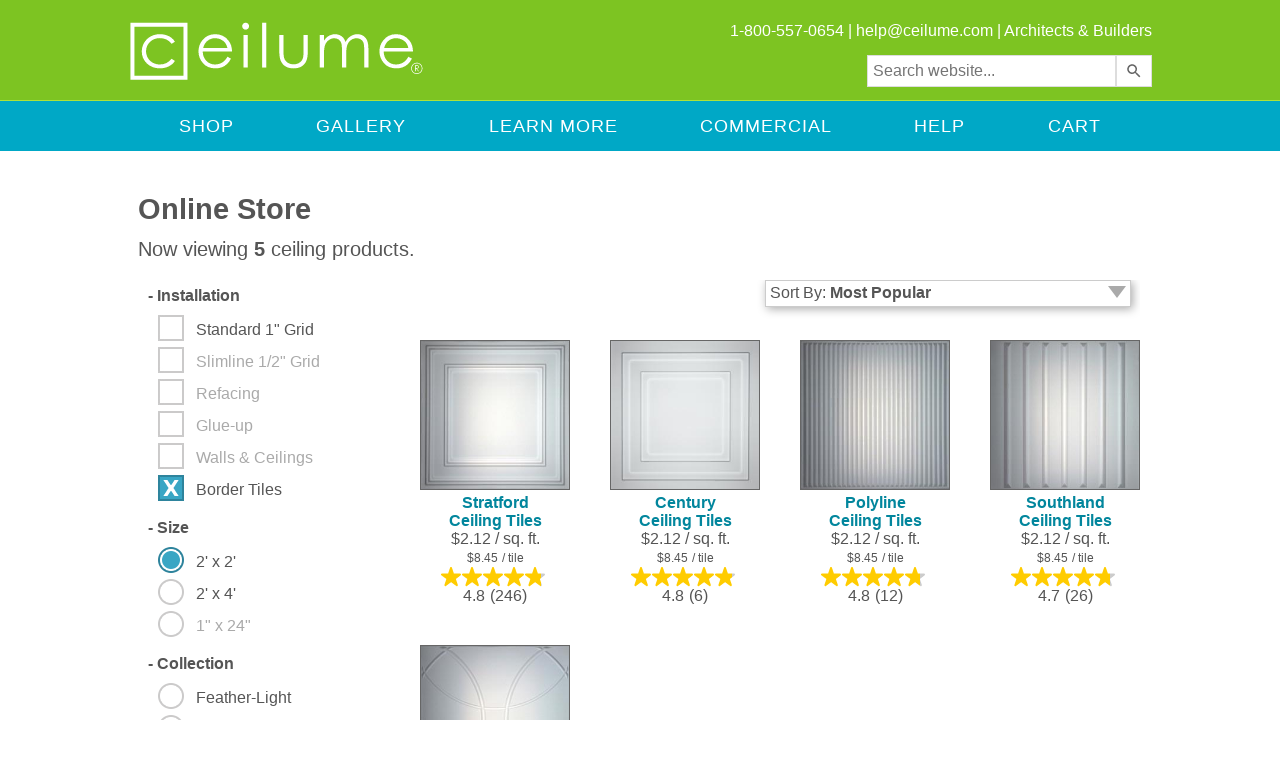

--- FILE ---
content_type: text/html;charset=UTF-8
request_url: https://www.ceilume.com/products/border/2x2/translucent-ceiling-tiles/
body_size: 99154
content:
<!DOCTYPE html>
<!--
                      .............                .""".             .""".
            ..."""""             """""...       $   . ".         ." .   $
        ..""        .   .   .   .   .    ..    $   $$$. ". ... ." .$$$   $
      ."    . " . " . " . " . " . " . " .  "" ."  $$$"""  "   "  """$$$  ".
    ."      . " . " . " . " . " . " . " .     $  "                    "   $
   ."   . " . " . "           "   " . " . "  ."      ...          ...     ".
  ."    . " . "    .."""""""""...     " . "  $     .$"              "$.    $
 ."     . " . " .""     .   .    ""..   . " $ ".      .""$     .""$      ." $
."    " . " .       . " . " . " .    $    " $ "      "  $$    "  $$       " $
$     " . " . " . " . " . " . " . "   $     $             $$.$$             $
$     " . " . " . " . " . " . " . " .  $  " $  " .        $$$$$        . "  $
$     " . " . " . " . " . " . " . " .  $    $      "  ..   "$"   ..  "      $
".    " . " . " . " . " . " . " . "   ."  "  $  . . . $  . .". .  $ . . .  $
 $    " . " . " . " . " . " . " . "  ."   "            ".."   ".."
  $     . " . " . " . " . " . "   .."   . " . "..    "             "    .."
  ".      " . " . " . " . " .  .""    " . " .    """$...         ...$"""
   ". "..     " . " . " . " .  "........  "    .....  ."""....."""
     ". ."$".....                       $..."$"$"."   $".$"... `":....
       "".."    $"$"$"$"""$........$"$"$"  ."."."  ...""      ."".    `"".
           """.$.$." ."  ."."."    ."."." $.$.$"""".......  ". ". $ ". ". $
                  """.$.$.$.$.....$.$.""""               ""..$..$."..$..$."
    -->



	<html lang="en">


<head>
	
	    <meta name="thumbnail" content="https://static.ceilume.com/static/images/meta/ceilume-search-thumb.jpg" />
    
       <meta name="robots" content="noindex,nofollow">
    

	
    <meta name="format-detection" content="telephone=no"/>

	
		    <title>Border, 2x2, Translucent Ceiling Tiles - Ceilume</title>
	    
			<!-- google -->
			
			<meta itemprop="image" content="https://www.ceilume.com/static/images/meta/ceiling-tiles-google.jpg" />
			<meta itemprop="name" content="Border, 2x2, Translucent Ceiling Tiles - Ceilume" />
			<meta itemprop="description" content="" />
			<!-- opengraph data for facebook and pinterest -->
			<meta property="og:type" content="product.group" />
			<meta property="og:price:currency" content="USD" />
			<meta property="og:availability" content="instock" />
			<meta property="og:locale" content="en_US" />
			<meta property="og:site_name" content="Ceilume" />
			<meta property="og:brand" content="Ceilume"/>
			<meta property="fb:admins" content="100003212692537" />
			<meta property="article:publisher" content="https://www.facebook.com/ceilume" />
			<meta property="og:title" content="Products, Border, 2x2, Translucent Ceiling Tiles" />
			<meta property="og:description" content="" />
			
				<meta property="og:image" content="https://static.ceilume.com/CeilingTiles/century-2x2-translucent-ceiling-tile-face.jpg" />
			
			<meta property="og:url" content="https://www.ceilume.com/products/border/" />
			<!-- twitter -->
			<meta name="twitter:card" content="summary_large_image" />
			<meta name="twitter:site" content="@ceilume" />
			<meta name="twitter:image" content="https://www.ceilume.com/static/images/meta/ceiling-tiles-twitter.jpg" />
			<meta name="twitter:title" content="Border, 2x2, Translucent Ceiling Tiles - Ceilume" />
			<meta name="twitter:description" content="" />
			<meta name="twitter:url" content="https://www.ceilume.com/products/border/" />
        
	        <link rel="canonical" href="https://www.ceilume.com/products/border/" />
	    

	<meta name="verify-v1" content="0LdJFKP3Lela8elz7KdZUsoqDYMojnKqzuY/kxXW+S4=" />
	<meta name="p:domain_verify" content="dcb5f067224f41243c28c9dc906dd550"/>
	<meta name="google-site-verification" content="4WmYj0E0YFLbUaoCcHCF-pzY9wmYVemqExk2gokqKNs" />

    <link rel="shortcut icon" type="image/x-icon" href="/favicon.ico" />
    <link rel="apple-touch-icon" sizes="114x114" href="/touch-icon-114x114.png" />
    <link rel="apple-touch-icon" sizes="72x72" href="/touch-icon-72x72.png" />
    <link rel="apple-touch-icon" href="/touch-icon-iphone.png" />

    

	
	<script src="https://ajax.googleapis.com/ajax/libs/jquery/1.8.3/jquery.min.js" type="text/javascript"></script>

	

	
	

    
    <script src="https://ajax.googleapis.com/ajax/libs/jqueryui/1.10.4/jquery-ui.min.js"></script>
    <link rel="stylesheet" href="https://ajax.googleapis.com/ajax/libs/jqueryui/1.10.4/themes/smoothness/jquery-ui.css" />

    
    

	<script type="text/javascript" src="/staticShared/javascript/jquery/plugins/jquery.touchSwipe.min.js"></script>
	<script type="text/javascript" charset="utf-8" src="https://cdnjs.cloudflare.com/ajax/libs/retina.js/2.1.3/retina.min.js"></script>
	<link rel="stylesheet" href="/staticShared/javascript/jquery/plugins/jquery.autocomplete.css" />
	<script type="text/javascript" src="https://cdn.roomvo.com/static/scripts/b2b/ceilume.js" async></script>
	
	
<script src="https://kit.fontawesome.com/26aa3f182f.js" crossorigin="anonymous"></script>
<script>
    window.onload = function () {
        if (!window.FontAwesome) {
            console.log('no fontawesome kit');
            var scriptElement=document.createElement('script');
            scriptElement.type = 'text/javascript';
            scriptElement.src = /staticShared/ + "javascript/fontawesome/all.min.js";
            document.body.appendChild(scriptElement);
            var scriptElement2=document.createElement('script');
            scriptElement2.type = 'text/javascript';
            scriptElement2.src = /staticShared/ + "javascript/fontawesome/sharp-regular.min.js";
            document.body.appendChild(scriptElement2);
        }
    }
</script>
	<!-- Google Analytics Tracking -->
		


<script type="text/plain" class="_iub_cs_activate" data-iub-blockifccpaoptout data-iub-purposes="s,sh,adv">
	// Create blank array for manual events
	var unpushedManualEvents = [];

	function recordManualEvent(eventClassIn,eventNameIn,eventDetailsIn,eventOverlapIDIn,partNumberIn,ProductIDIn) {
		// Record an event to be pushed later
		unpushedManualEvents.push({eventClass:eventClassIn,eventName:eventNameIn,eventDetails:eventDetailsIn,eventOverlapID:eventOverlapIDIn,partNumber:partNumberIn,ProductID:ProductIDIn});
	}

	function pushManualEvents() {
		// If there are unpushed events, push them now
		if (unpushedManualEvents.length > 0) {
			$.getJSON("/includes/recordAnalyticsEvent.cfm", {manualEventsString: JSON.stringify(unpushedManualEvents)}, function(unreportedEvents) {
				if(unreportedEvents.RECORDCOUNT > 0) {
        			for (var i=0; i<unreportedEvents.RECORDCOUNT; i++) {
						reportPageEventManually(unreportedEvents.DATA.EVENTCLASS[i], unreportedEvents.DATA.EVENTNAME[i], unreportedEvents.DATA.EVENTDETAILS[i]);
           			}
				}
			});
			// Now that we've pushed the events, reset the events array
			unpushedManualEvents = [];
		}
	}

	
		//Visitor is excluded from reporting, so manual events will not be pushed
	
</script>

<script async type="text/javascript" src="https://www.googletagmanager.com/gtag/js?id=G-JVPFYP7DVX"></script>
<script type="text/javascript">
	window.dataLayer = window.dataLayer || [];
	function gtag(){dataLayer.push(arguments);}
	gtag('js', new Date());
	gtag('consent', 'default', {
        'ad_storage': 'denied',
        'analytics_storage': 'denied',
		'ad_user_data': 'denied',
		'ad_personalization': 'denied',
		'functionality_storage': 'denied',
		'personalization_storage': 'denied',
		'security_storage': 'denied'
    });
</script>



<!-- Google Analytics -->

<script type="text/plain" class="_iub_cs_activate" data-iub-blockifccpaoptout data-iub-purposes="s,sh,adv">
(function(i,s,o,g,r,a,m){i['GoogleAnalyticsObject']=r;i[r]=i[r]||function(){
(i[r].q=i[r].q||[]).push(arguments)},i[r].l=1*new Date();a=s.createElement(o),
m=s.getElementsByTagName(o)[0];a.async=1;a.src=g;m.parentNode.insertBefore(a,m)
})(window,document,'script','https://www.google-analytics.com/analytics.js','ga');

</script>

<!-- End Google Analytics -->



	<!-- Visitor is excluded from reporting, google JS tracking code will not be run -->


	
	<link rel="stylesheet" type="text/css" href="https://static.ceilume.com/static/css/iubenda.min.css?v=0.1" />
	<script type="text/javascript">
    var ccpaOptedIn = true;
    var preferenceConsent = true;
    var _iub = _iub || [];
    _iub.csConfiguration = {"enableGdpr":true,"gdprAppliesGlobally":false,"enableLgpd":true,"lgpdAppliesGlobally":false,"enableUspr":true,"showBannerForUS":true,"countryDetection":true,"consentOnContinuedBrowsing":false,"perPurposeConsent":true,"ccpaAcknowledgeOnDisplay":false,"lang":"en","siteId":1291040,"floatingPreferencesButtonDisplay":"bottom-right","cookiePolicyId":88162984, 
        "callback": {
            "onCcpaOptOut": function() {
                var ccpaOptedOut = _iub.cs.api.isCcpaOptedOut();
                $.ajax({
                    url: "/cookieConsent.cfc?method=changeSessionConsent&haveConsent=false",
                    success: function(res){
                    }
                });
                ccpaOptedIn = false;
                var collection = document.getElementsByClassName("iubenda-cs-close-btn");
                for (let i = 0; i < collection.length; i++) {
                    collection[i].click();
                }
                gtag('consent', 'update', {
                    'ad_storage': 'denied',
                    'analytics_storage': 'denied',
                    'ad_user_data': 'denied',
                    'ad_personalization': 'denied',
                    'functionality_storage': 'granted',
                    'personalization_storage': 'denied',
                    'security_storage': 'denied'
                });
            },
            "onBannerShown": function() {
                var ccpaApplies = _iub.cs.api.ccpaApplies();
                var gdprApplies = _iub.cs.api.gdprApplies();
                var lgpdApplies = _iub.cs.api.lgpdApplies();
                var ccpaParagraph = document.getElementById("ccpaContent");
                var gdprParagraph = document.getElementById("gdprContent");
                var gdprConsentGroup = document.getElementById("gdprConsentGroup");
                var ccpaOptgroup = document.getElementById("ccpaOptgroup");
                var ccpaClose = document.getElementById("ccpaClose");
                var gdprClose = document.getElementById("gdprClose");
                if(ccpaApplies) {
                    gdprClose.style.display="none";
                    ccpaOptgroup.style.display="flex";
                    gdprConsentGroup.style.display="none";
                    gdprParagraph.style.display="none";
                    ccpaParagraph.style.display="block";
                    $.ajax({
                    url: "/cookieConsent.cfc?method=changeSessionGdprApplies&gdprApplies=false",
                        success: function(res){
                        }
                    });
                } else {
                    ccpaParagraph.style.display="none";
                    gdprParagraph.style.display="block";
                    ccpaClose.style.display="none";
                    gdprClose.style.display="block";
                    gdprConsentGroup.style.display="flex";
                    $.ajax({
                    url: "/cookieConsent.cfc?method=changeSessionGdprApplies&gdprApplies=true",
                        success: function(res){
                        }
                    });
                }
            },
            "onActivationDone": function() {
                var ccpaApplies = _iub.cs.api.ccpaApplies();
                var gdprApplies = _iub.cs.api.gdprApplies();
                var lgpdApplies = _iub.cs.api.lgpdApplies();
                var ccpaOptions = document.getElementById("ccpaOptions");
                var gdprOptions = document.getElementById("gdprOptions");
                var ccpaOptedOut = _iub.cs.api.isCcpaOptedOut();
                if(ccpaOptedOut) {
                ccpaOptedIn = false;
                }
                if(ccpaApplies) {
                    ccpaOptions.style.display = "inline";
                    var ccpaOptedOut = _iub.cs.api.isCcpaOptedOut();
                    if (!ccpaOptedOut && preferenceConsent) {
                    $.ajax({
                            url: "/cookieConsent.cfc?method=changeSessionConsent&haveConsent=true",
                        success: function(res){
                        }
                    });
                        ccpaOptedIn = true;
                        gtag('consent', 'update', {
                            'ad_storage': 'granted',
                            'analytics_storage': 'granted',
                            'ad_user_data': 'granted',
                            'ad_personalization': 'granted',
                            'functionality_storage': 'granted',
                            'personalization_storage': 'granted',
                            'security_storage': 'granted'
                        });
                }
                    $.ajax({
                    url: "/cookieConsent.cfc?method=changeSessionGdprApplies&gdprApplies=false",
                        success: function(res){
                        }
                    });
                } else if(gdprApplies||lgpdApplies) {
                    gdprOptions.style.display = "inline";
                    $.ajax({
                    url: "/cookieConsent.cfc?method=changeSessionGdprApplies&gdprApplies=true",
                        success: function(res){
                        }
                    });
                    ccpaOptedIn = false;
                } else {
                    $.ajax({
                    url: "/cookieConsent.cfc?method=changeSessionGdprApplies&gdprApplies=false",
                    success: function(res){
                    }
                });
                    ccpaOptions.style.display = "none";
                    gdprOptions.style.display = "none";
                ccpaOptedIn = true;
                }
                var consentGiven = new CustomEvent('consentGiven', { detail: true });
                    window.dispatchEvent(consentGiven);
            },
            "onConsentRejected": function() {
                $.ajax({
                    url: "/cookieConsent.cfc?method=changeSessionConsent&haveConsent=false",
                    success: function(res){
                    }
                });
                ccpaOptedIn = false;
                gtag('consent', 'update', {
                    'ad_storage': 'denied',
                    'analytics_storage': 'denied',
                    'ad_user_data': 'denied',
                    'ad_personalization': 'denied',
                    'functionality_storage': 'granted',
                    'personalization_storage': 'denied',
                    'security_storage': 'denied'
                });
            },
            "onPreferenceExpressed": (result) => {
                window.dispatchEvent(new CustomEvent("csPreferenceExpressed", { detail: result }));
                var newCcpaOptedOut = _iub.cs.api.isCcpaOptedOut();
                if(result.uspr.adv==false||result.uspr.sh==false||result.uspr.s==false) {
                    preferenceConsent = false;
                $.ajax({
                    url: "/cookieConsent.cfc?method=changeSessionConsent&haveConsent=false",
                    success: function(res){
                    }
                });
                    console.log("changed haveConsent");
                    gtag('consent', 'update', {
                        'ad_storage': 'denied',
                        'analytics_storage': 'denied',
                        'ad_user_data': 'denied',
                        'ad_personalization': 'denied',
                        'functionality_storage': 'granted',
                        'personalization_storage': 'denied',
                        'security_storage': 'denied'
                    });
                }
            }
        },"banner":{ "applyStyles":false,"brandBackgroundColor":"#2a4e72","brandTextColor":"#212529",
            "content": "<div id='iubenda-cs-title'>Notice</div><p id='ccpaContent' style='display: none;'>We and selected third parties collect personal information. To find out more about the categories of personal information collected and the purposes for which such information will be used, please refer to our %{privacy_policy}. You may opt out by using the %{do_not_sell} link. By closing this notice, you accept these terms.</p><p id='gdprContent' style='display: none;'>We and selected third parties use cookies or similar technologies for technical purposes and, with your consent, for other purposes as specified in the %{cookie_policy_link}. You can freely give, deny, or withdraw your consent at any time. You can consent to the use of such technologies by using the &quot;Accept&quot; button. By closing this notice, you continue without accepting.</p>",
            "html": "<div class='iubenda-cs-container'><div class='iubenda-cs-content'>" + "<div class='custom-wrapper'>" + "" + "<div class='iubenda-cs-brand'><button type='button' id='gdprClose' class='iubenda-cs-close-btn' tabindex='0' role='button' aria-pressed='false' style='display:none;float:right;'>x</button></div>" + "<div>%{banner_content}</div>" + "<div class='iubenda-cs-opt-group' style='color:white!important;'><div id='ccpaOptgroup' class='iubenda-cs-opt-group' style='display:none;'><button type='button' id='ccpaClose' class='iubenda-cs-close-btn' tabindex='0' role='button' aria-pressed='false' style='float:left;'>Okay</button><button id='customize' class='iubenda-cs-customize-btn' tabindex='0' role='button' aria-pressed='false'>Change Preferences</button></div><div id='gdprConsentGroup' class='iubenda-cs-opt-group' style='display: none;'><button id='gdprcustomize' class='iubenda-cs-customize-btn' tabindex='0' role='button' aria-pressed='false'>Change Preferences</button><div id='gdprInnerConsentGroup' class='iubenda-cs-opt-group-consent'><button class='iubenda-cs-reject-btn iubenda-cs-btn-primary' tabindex='0' role='button' aria-pressed='false'>Reject</button><button class='iubenda-cs-accept-btn iubenda-cs-btn-primary' tabindex='0' role='button' aria-pressed='false'>Accept</button></div></div></div>" + "</div>" + "</div>" + "</div>",
            "closeButtonRejects":true,"explicitWithdrawal":true,"acceptButtonDisplay":true,"customizeButtonDisplay":true,"rejectButtonDisplay":true,"listPurposes":true,"position":"float-top-center","textColor":"black","backgroundColor":"white","backgroundOverlay":true,"customizeButtonCaption":"Change Preferences","innerHtmlCloseBtn": "Close" 
        }
    };
    function deleteAllCookies() {
        var cookies = document.cookie.split("; ");
        for (var c = 0; c < cookies.length; c++) {
            var d = window.location.hostname.split(".");
            while (d.length > 0) {
                var cookieBase = encodeURIComponent(cookies[c].split(";")[0].split("=")[0]) + '=; expires=Thu, 01-Jan-1970 00:00:01 GMT; domain=' + d.join('.') + ' ;path=';
                var p = location.pathname.split('/');
                document.cookie = cookieBase + '/';
                while (p.length > 0) {
                    document.cookie = cookieBase + p.join('/');
                    p.pop();
                };
                d.shift();
            }
        }
    }
    function resetConsent() {
        deleteAllCookies();
        window.location = ""; // TO REFRESH THE PAGE
    }
</script>
<script type="text/javascript" src="//cdn.iubenda.com/cs/gpp/stub.js"></script>
<script type="text/javascript" src="//cdn.iubenda.com/cs/iubenda_cs.js" charset="UTF-8" async></script>
	

    
    <link media="screen" rel="stylesheet" href="https://static.ceilume.com/static/css/colorbox.css" />
    
    	<link media="screen" rel="stylesheet" href="https://static.ceilume.com/static/css/mobile/colorbox.css" />
	
    <script type="text/javascript" src="/staticShared/javascript/jquery/colorbox/jquery.colorbox.min-1.6.4.js"></script>

   
    <script type="text/javascript" src="/staticShared/javascript/swiper.min.js"></script>
	<link media="screen" rel="stylesheet" href="https://static.ceilume.com/static/css/mobile/swiper.min.css" />

   
   	
		<script type="text/javascript" src="/staticShared/javascript/common4.js"></script>
	
    <link rel="stylesheet" type="text/css" href="https://static.ceilume.com/static/css/style.css?v=0.3" />
    <link rel="stylesheet" type="text/css" href="https://static.ceilume.com/static/css/template.css" />

	
    	<link rel="stylesheet" type="text/css" href="https://static.ceilume.com/static/css/mobile/style.css?v=0.2"/>
	

		
		
		<!-- Global site tag (gtag.js) - Google AdWords: 1071347294 -->
		<!-- Global site tag (gtag.js) moved to googleAnalyticsTracking.cfm - 2021-09-10 -NW -->
	
		<script type="text/plain" class="_iub_cs_activate" data-iub-blockifccpaoptout data-iub-purposes="s,sh,adv">
		gtag('config', 'AW-1071347294');
		</script>
		<script type="text/plain" class="_iub_cs_activate" data-iub-blockifccpaoptout data-iub-purposes="s,sh,adv">
		gtag('config', 'AW-1071347294/9crICP7I4oUBEN7s7f4D', {
			'phone_conversion_number': '1-800-557-0654'
		});
		</script>
		

	
		<!-- Pinterest Tag -->	

		<script>console.log('base');</script> 
            <script type="text/plain" class="_iub_cs_activate" data-iub-blockifccpaoptout data-iub-purposes="s,sh,adv">
                !function(e){
                    if(!window.pintrk){
                        window.pintrk = function () {
                            window.pintrk.queue.push(Array.prototype.slice.call(arguments))
                        };
                        var n=window.pintrk;n.queue=[],n.version="3.0";
                        var t=document.createElement("script");t.async=!0,t.src=e;
                        var r=document.getElementsByTagName("script")[0];
                        r.parentNode.insertBefore(t,r)
                    }
                }
                ("https://s.pinimg.com/ct/core.js");
                pintrk("load", "2614094689834", {em: ""});
                pintrk("page");
            </script>
            <noscript>
                <img height="1" width="1" style="display:none;" alt="" src="https://ct.pinterest.com/v3/?event=init&tid=2614094689834&pd[em]=&noscript=1" />
            </noscript>
        
		<!-- end Pinterest Tag -->
		<!-- Facebook Pixel Code -->
		<script>console.log('base');</script> 
        <script type="text/plain" class="_iub_cs_activate" data-iub-blockifccpaoptout data-iub-purposes="s,sh,adv">
            !function(f,b,e,v,n,t,s){if(f.fbq)return;n=f.fbq=function(){n.callMethod?
            n.callMethod.apply(n,arguments):n.queue.push(arguments)};if(!f._fbq)f._fbq=n;
            n.push=n;n.loaded=!0;n.version="2.0";n.queue=[];t=b.createElement(e);t.async=!0;
            t.src=v;s=b.getElementsByTagName(e)[0];s.parentNode.insertBefore(t,s)}(window,
            document,"script","https://connect.facebook.net/en_US/fbevents.js");
    
            fbq("init", "142726874644188");
            fbq("track", "PageView");</script>
            <noscript><img height="1" width="1" style="display:none"
            src="https://www.facebook.com/tr?id=142726874644188&ev=PageView&noscript=1"
            /></noscript>
        
		<!-- End Facebook Pixel Code -->
    <script type="text/javascript">
		$(function(){
            var isMobile = ($(".noMobile").is(":visible") == false);
            
				var isMobile = false;
			

			$('div.contactUsMenuImage').click(function() {
			   window.location = "/ceilingtile_contactinfo.cfm";
			});

		    $(".colorboxVideo").each(function(){
			
				$(this).colorbox({innerWidth:"640px", innerHeight:"365px", iframe:true, scrolling: false, title:$(this).attr("title")});
			
				$(this).click(function(){
					if (ccpaOptedIn) {
						var youtubeTitle = $(this).attr("title");
						var videosSeen = JSON.parse(localStorage.getItem("videosSeen") || "[]");
						if (!videosSeen.includes(youtubeTitle)) {
							videosSeen.push(youtubeTitle);
							localStorage.setItem('videosSeen', JSON.stringify(videosSeen));
						}

						
					}
				});
			});
			$(".shareButton").click(function(){
				var videoLink = $(this).attr("data-share");
				navigator.clipboard.writeText(videoLink);
				const shareToolTipParent = this.nextElementSibling;
				const shareToolTip = this.nextElementSibling.children[0];
				shareToolTip.classList.remove('shareToolTipFade');
				shareToolTipParent.classList.add('shareToolTipShown');
				shareToolTip.classList.add('shareToolTipShow');
				setTimeout(function() { 
					shareToolTip.classList.add('shareToolTipFade');
					setTimeout(function() { 
						shareToolTipParent.classList.remove('shareToolTipShown');
					}, 1500);
				}, 1500);
			});
			$("#cboxPrevious").attr("aria-label", "previous");
			$("#cboxNext").attr("aria-label", "next");
			$("#cboxSlideshow").attr("aria-label", "slide show");

            /* var funnelBoxTitle = "Need help? Call 1-800-557-0654 to talk with customer service.";
			if (isMobile)
                funnelBoxTitle = "Need help? Call 1-800-557-0654.";

	        $(".prodFunnelBox").colorbox({innerWidth:"722px", innerHeight:"512px", iframe:true, scrolling: false, title:funnelBoxTitle});
	         */

	        $("#viewDesktopSite").click(function(e){
		        e.preventDefault();
		        e.stopPropagation();

		        $.ajax({
		            type: "POST",
		            url: "/viewDesktopSite.cfm",
		            cache:false,
		            success: function(data){
		                if(data.error){
		                }
		                else{
		                	$('meta[name="viewport"]').remove();
		                    location.href = location.href;
		                }
		            }
		        });
	        });

	        $("#mobileView").click(function(e){
                e.preventDefault();
                e.stopPropagation();

                $.ajax({
                    type: "POST",
                    url: "/mobileView.cfm",
                    cache:false,
                    success: function(data){
                        if(data.error){
                        }
                        else{
                            $('meta[name="viewport"]').add();
                            location.href = location.href;
                        }
                    }
                });
			});
			var verticalMobile = false;
			function screenChange(screenWidth) {
			if (screenWidth.matches) { // If media query matches
				verticalMobile = true;
				enableMobileMenu();
			} else {
				verticalMobile = false;
				showDesktopMenu();
			}
			console.log(verticalMobile);
			}

			var screenWidth = window.matchMedia("(max-width: 550px)")
			screenChange(screenWidth) // Call listener function at run time
			screenWidth.addListener(screenChange) // Attach listener function on state changes
			window.addEventListener("orientationchange", function() {
				screenWidth = window.matchMedia("(max-width: 550px)")
				screenChange(screenWidth);
				if ((jQuery('#cboxOverlay').is(':visible'))){
					$('#colorbox').css('left', ((window.innerWidth - $('#colorbox').width()) / 2) + 'px');
				}
			});

			function enableMobileMenu(){
                $("#menu").addClass("menuHide");

                $("#openMobileMenu").click(function(){
                    if ($("#menu").hasClass("menuHide")){
                        showMobileMenu();
                        $("#menu").removeClass("menuHide");
						$("#menu").addClass("menuShow");
						$("#openMobileMenu").attr("aria-expanded","true");
                    }
                    else if ($("#menu").hasClass("menuShow")) {
                        hideMobileMenu();
                        $("#menu").addClass("menuHide");
						$("#menu").removeClass("menuShow");
						$("#openMobileMenu").attr("aria-expanded","false");
                    }
                    else {
						hideMobileMenu();
						$("#openMobileMenu").attr("aria-expanded","false");
                    }
				});
			}

			$(".closeMenu").click(function(){
                if ($(".close").hasClass("opened")) {
                    $(".opened").click();
				}
            });
			
			$(".expand").click(function(e){
                e.stopPropagation();
                if ($(".close").hasClass("opened")) {
                    $(".opened").click();
				}
				$(this).hide();
				$(this).closest(".menu-item").find(".expand").hide();
				$(this).closest(".menu-item").find(".mainLink").show();
                $(this).closest(".menu-item").find(".close").show();
                $(this).closest(".menu-item").find(".close").addClass("opened");
                $(this).closest(".menu-item").find(".menu-item-content").show();
            });

            $(".close").click(function(e){
                e.stopPropagation();
                $(this).hide();
                $(this).closest(".menu-item").find(".expand").show();
                $(this).closest(".menu-item").find(".menu-item-content").hide();
            });
			
			function showDesktopMenu(){
                $("#overlay").remove();

				var desktopMenu = $("#menu");
				desktopMenu.removeClass("menuHide");
                desktopMenu.removeAttr( 'style' );
            }

            function hideMobileMenu(){
				$("#overlay").remove();
				if ($(".close").hasClass("opened")) {
                    $(".opened").click();
                }
                var filterMenu = $("#menu");
                var speed = 300;
                filterMenu.css("transition-duration", (speed / 1000).toFixed(1) + "s");
                filterMenu.css("-webkit-transition-duration", (speed / 1000).toFixed(1) + "s");
                //inverse the number we set in the css
                var distance = 621;
                filterMenu.css("transform", "translate(-806px,-225px)");
                filterMenu.css("-webkit-transform", "translate(-806px,-225px)");
            }

            function showMobileMenu(){
                var docHeight = $(document).height();

                $("body").append("<div id='overlay'></div>");

                $("#overlay")
		            .height(docHeight)
		            .css({
		            'opacity' : 0.6,
		            'position': 'absolute',
		            'top': 0,
		            'left': 0,
		            'background-color': 'black',
		            'width': '100%',
		            'z-index':20
		        });

                $("#menu").swipe({
                    swipeLeft: function(event) {
                        hideMobileMenu();
                        $("#menu").addClass("menuHide");
                    }
                });

                $("#overlay").click(function(){
                    hideMobileMenu();
                    $("#menu").addClass("menuHide");
                });

                var filterMenu = $("#menu");
		        var speed = 300;
				var h = Math.max(document.documentElement.clientHeight, window.innerHeight || 0);
		        filterMenu.css("transition-duration", (speed / 1000).toFixed(1) + "s");
		        filterMenu.css("-webkit-transition-duration", (speed / 1000).toFixed(1) + "s");
		        //inverse the number we set in the css
		        filterMenu.css("transform", "translate(-8px,-225px)");
		        filterMenu.css("-webkit-transform", "translate(-8px,-225px)");
		        filterMenu.height(h);

            }


		    

		});
    </script>

    
            <script async type="text/javascript" src="https://apps.bazaarvoice.com/deployments/ceilume/main_site/production/en_US/bv.js"></script>
        
        <script type="text/javascript" id="bazaarVoiceScript" src="https://display.ugc.bazaarvoice.com/static/Ceilume/en_US/bvapi.js"></script>
    


    <style type="text/css">
        

	</style>
	<!--[if lt IE 9]>
        <style type="text/css">
            .mobileOnly{
                display:none !important;
            }
        </style>
    <![endif]-->
</head>

<body>
	<div class="closeMenu">
		
		<header id="headerStick" class="stickyHead">
			

			<div id="header">

				<div class="wrapTop makeItGrid">

					<div class="logo headerItem headItem1" role="banner">

						<a href="/index.cfm" title="Return to the Ceilume Home Page">
							<img id="logoImage" src="https://static.ceilume.com/static/images/svg/ceilume-logo.svg" alt="Ceilume Logo" />
						</a>
					</div>
					<div id="searchMobile" class="mobileOnly headerItem headItem2">
						<button id="searchMobileButton" onclick="toggleMobileSearch()" title="search"><i class="fa-solid fa-magnifying-glass fa-lg"></i></button>
					</div>
					<div id="mobileMenu" class="mobileOnly headerItem headItem4">
						<a id="openMobileMenu" aria-expanded="false" aria-label="open mobile menu">
							<img src="https://static.ceilume.com/static/images/mobile/ceilume-mobile-menu-icon.png" class="mobileOnly" alt="mobile menu" />
						</a>
					</div>
					
					
					<div id="header-text" class="noMobile headerItem headItem2">

						1-800-557-0654 |
						
	<script type="text/javascript" language="javascript">
	<!--
	// Email obfuscator script 2.1 by Tim Williams, University of Arizona
	// Random encryption key feature by Andrew Moulden, Site Engineering Ltd
	// This code is freeware provided these four comment lines remain intact
	// A wizard to generate this code is at https://www.jottings.com/obfuscator/
	{ coded = "oghZ@pgrhWeg.pOe"
	  key = "HjoN45sGPDn9m1i2RcOMEFJwya80eLrvlpt7TqXxQbudgfKIhZYUBVCS3kWA6z"
	  shift=coded.length
	  link=""
	  for (i=0; i<coded.length; i++) {
	    if (key.indexOf(coded.charAt(i))==-1) {
	      ltr = coded.charAt(i)
	      link += (ltr)
	    }
	    else {     
	      ltr = (key.indexOf(coded.charAt(i))-shift+key.length) % key.length
	      link += (key.charAt(ltr))
	    }
	  }     
	document.write("<a href='mailto:"+link+"?subject=Contact from ceilume.com (2/2/26 5:30:54 AM)' title='Send us an email!' target='_blank'>"+link+"</a>")
	}
	//-->
	</script>
	<noscript>
	    We're sorry, but in order to prevent spam a Javascript-enabled browser is required to email us. Please feel free to contact us 
	    by phone instead: 1-800-557-0654.
	</noscript>

						| <a href="/pro/index.cfm" title="Visit Our Commercial Website">Architects &amp; Builders</a><br />
					</div>
					
					<div id="searchContainer" role="search" class="noMobile headerItem headItem3" aria-label="search">
						<input id="searchBox" type="text" placeholder="Search website..." />
						<input id="ss360SearchButton" type="submit" value="" aria-label="search" />
					</div>
				</div>
			</div>
		</header>
    <div id="top-blue-bar" role="navigation">
        <div class="wrapTop">
             <div id="menu" class="stickyToo">
                <ul id="menu-items">
				    <li class="menu-item mobileOnly">
				        <a href="tel:1-800-557-0654" class="mainLink mobileOnly m-l-0">Call Us</a>
					</li>
					<li class="menu-item mobileOnly">
				        <a href="/ceiling-tile-calculator.cfm">Calculator</a>
				    </li>
                    <li class="menu-item">
						<a href="/products" class="mainLink noMobile m-l-0" aria-label="Shop">Shop</a>
						<a class="mainLink expand mobileOnly m-l-0" aria-label="Shop">Shop</a>
						<a class="mobileOnly plusSign expand" aria-label="open">
							<img src="https://static.ceilume.com/static/images/mobile/ceilume-mobile-menu-plus.png" alt="plus sign">
						</a>
						<a class="mobileOnly close">
							<img src="https://static.ceilume.com/static/images/mobile/ceilume-mobile-menu-minus.png" alt="minus sign">
						</a>
                    	<ul class="menu-item-content">
                    		<li><a href="/products/drop/white-ceiling-tiles/">Drop</a></li>
                    		<li><a href="/products/glue-up/white-ceiling-tiles/">Glue-Up</a></li>
					        <li><a href="/products/wall-and/white-ceiling-tiles/">Walls &amp; Ceilings</a></li>
                    		<li><a href="/products/2-x-2/white-ceiling-tiles/">2 x 2</a></li>
                    		<li><a href="/products/2-x-4/white-ceiling-panels/">2 x 4</a></li>
                    		<li><a href="/products/border/white-ceiling-tiles/">Borders / Edge Trim</a></li>
                    		<li><a href="/ez-on-ceiling-grid-covers/">EZ-On Grid Covers</a></li>
                    		<li><a href="/accessories/Soniguard/">Soniguard Insulation</a></li>
                    		<li><a href="/products/accessories/">Accessories</a></li>
                    	</ul>
                    </li>
                    <li class="menu-item"><a href="/social-gallery/" class="mainLink" aria-label="Gallery">Gallery</a></li>
                    <li class="menu-item">
						<a class="mainLink expand">Learn More</a><a class="mobileOnly plusSign expand" aria-label="open"><img src="https://static.ceilume.com/static/images/mobile/ceilume-mobile-menu-plus.png" alt="plus sign"></a><a class="mobileOnly close"><img src="https://static.ceilume.com/static/images/mobile/ceilume-mobile-menu-minus.png" alt="minus sign"></a>
                    	<ul class="menu-item-content">
							<li><a href="/fire-ratings.cfm">Fire Safety</a></li>
							<li><a href="https://static.ceilume.com/static/pdfs/articles/ceilume-rejuvenation-2020-12.pdf" target="_blank">Maintenance</a></li>
							<li><a href="/indoor-air-quality.cfm">Indoor Air Quality</a></li>
							<li><a href="/hygiene.cfm">Hygiene</a></li>
							<li><a href="/moisture.cfm">Moisture</a></li>
							<li><a href="/stain-resistance.cfm">Stain Resistance</a></li>
							<li><a href="/acoustics.cfm">Acoustics</a></li>
							<li><a href="/lighting.cfm">Lighting</a></li>
							<li><a href="/colors-and-finishes.cfm">Colors and Finishes</a></li>
							<li><a href="/thermal-insulation.cfm">Thermal Insulation</a></li>
							<li><a href="/strength.cfm">Strength</a></li>
							<li><a href="/environmental.cfm">Environmental</a></li>
							<li><a href="/ceiling-to-floor-visibility.cfm">Ceiling:Floor Visibility</a></li>
                    	</ul>
                    </li>
                    <li class="menu-item"><a href="/pro" class="mainLink">Commercial</a></li>
                    <li class="menu-item">
						<a href="/customer-service.cfm" class="mainLink noMobile">Help</a>
						<a class="mainLink mobileOnly expand">Help</a>
						<a class="mobileOnly plusSign expand" aria-label="open"><img src="https://static.ceilume.com/static/images/mobile/ceilume-mobile-menu-plus.png" alt="plus sign"></a>
						<a class="mobileOnly close"><img src="https://static.ceilume.com/static/images/mobile/ceilume-mobile-menu-minus.png" alt="minus sign"></a>
						<ul class="menu-item-content">
							<li><a href="/customer-service.cfm">Contact Us &amp; FAQs</a></li>
							<li><a href="/how-to-install-ceiling-tiles.cfm">Installation Guides</a></li>
							<li><a href="/videos.cfm">Videos</a></li>
							<li class="noMobile"><a href="/ceiling-tile-calculator.cfm">Ceiling Tile Calculator</a></li>
						</ul>
					</li>
                    <li class="menu-item">
						<a href="/cart/" class="mainLink m-r-0">Cart</a>
					</li>
                </ul>
            </div>
        </div>

	</div>
	
	<div id="preload-01"></div>
	<div id="preload-02"></div>

    <div class="wrap" role="main">
        <div id="content">
            
<link rel="stylesheet" href="https://ajax.googleapis.com/ajax/libs/jqueryui/1.11.0/themes/smoothness/jquery-ui.css" />
<script src="https://ajax.googleapis.com/ajax/libs/jqueryui/1.11.0/jquery-ui.min.js"></script>
<link rel="stylesheet" href="https://static.ceilume.com/static/css/series.css?v=0.1" type="text/css" />
<link media="screen" rel="stylesheet" href="/staticShared/javascript/jquery/plugins/jquery.simplePagination.css" />


<link rel="stylesheet" href="https://static.ceilume.com/static/css/mobile/series.css" type="text/css">
<link rel="stylesheet" href="https://static.ceilume.com/static/css/mobile/simplePagination.css" type="text/css">


<script type="text/javascript" src="/staticShared/javascript/jquery/plugins/jquery.simplePagination.js"></script>


<script type="text/javascript">
    var urlDetails = {"sort":"","page":1,"tagid":"37,6,16"};
</script>
<script type="text/javascript" src="/staticShared/javascript/seriesPage.js"></script>
<script type="text/javascript" src="/staticShared/javascript/jquery/plugins/jquery.lazy.min.js"></script>

<script>console.log('viewcategory');</script> 
        <script type="text/plain" class="_iub_cs_activate" data-iub-blockifccpaoptout data-iub-purposes="s,sh,adv">
            pintrk("track", "viewcategory", {"line_items":[{"product_category":"Border Tiles","product_id":"product_435"},{"product_category":"Border Tiles","product_id":"product_465"},{"product_category":"Border Tiles","product_id":"product_876"},{"product_category":"Border Tiles","product_id":"product_901"},{"product_category":"Border Tiles","product_id":"product_4239"}]});	
            </script>
            <noscript>
             <img height="1" width="1" style="display:none;" alt="" src="https://ct.pinterest.com/v3/?tid=2614094689834&event=viewcategory&[line_items][0][product_id]='product_435'&[line_items][0][product_category]=Border Tiles&[line_items][1][product_id]='product_465'&[line_items][1][product_category]=Border Tiles&[line_items][2][product_id]='product_876'&[line_items][2][product_category]=Border Tiles&[line_items][3][product_id]='product_901'&[line_items][3][product_category]=Border Tiles&[line_items][4][product_id]='product_4239'&[line_items][4][product_category]=Border Tiles&noscript=1" />
            </noscript>
        
	<input type="hidden" id="sortByQueryString" name="sortByQueryString" value="">
			<div id="sortWithTitle">
				<h1 id="storeTitle" class="title">Online Store</h1>
				<label for="selectSortBy" style="display:none;">
					Select Sort Type
				</label>
					
						<select id="selectSortBy" class="mobileOnly" name="selectSortBy">
							<option value="popularity" location=" /products/border/2x2/translucent/?sort=most-popular" selected>Most Popular</option>
							<option value="rating" location=" /products/border/2x2/translucent/?sort=rating">Top Rated</option>
							<option value="lowToHigh" location=" /products/border/2x2/translucent/?sort=price-low-to-high">Price: Low to High</option>
							<option value="highToLow" location=" /products/border/2x2/translucent/?sort=price-high-to-low">Price: High to Low</option>
							<option value="alphabetical" location=" /products/border/2x2/translucent/?sort=alphabetical">Alphabetical</option>
						</select>
					
					
			</div>
			
<h3 class="subtitle">Now viewing <span id="spanItemCount" style="font-weight:bold;">5</span> ceiling products.</h3>
<div id="seriesPageContent">
	
    <div class="inputButtons">
		
			<a href="#" id="filterButton" class="mobileOnly">
				<div>
		            <strong>FILTER RESULTS</strong>
		            <span style="display:none;" id="menuOut">&laquo;</span>
		        </div>
			</a>
        

    </div>
    <div id="filter" class="sticky">
    <div id="menuContainer">
        <div id="store-menu">

			
                <h3 id="category4Link" class="menuSectionLink open" contentControl="#category4Div"><a href="javascript:;"><span class="extend">+</span><span class="collapse">-</span> Installation</a></h3>
                <div id="category4Div" class="menuSectionContent">

				
					<a id="tag2Div" href="/products/drop/border/2x2/translucent-ceiling-tiles/" class="tagDiv" tagID="2" URLText="drop" categoryID="4">
						
							<input type="checkbox" class="tagCheck" aria-label="Standard 1" Grid" id="tagCheck2" name="tagCheck2" tagID="2" categoryID="4" tagName="Standard 1&quot; Grid" value="false"/>
							<span class="checkbox"></span>
						
						&nbsp;&nbsp;<span class="tagName" for="tagCheck2" urlPath="/products/drop/border/2x2/translucent-ceiling-tiles/">Standard 1" Grid</span>
					</a>
                
					<a id="tag3Div" href="javascript:;" class="tagDiv tagDisabledClickable" tagID="3" URLText="slimline" categoryID="4">
						
							<input type="checkbox" class="tagCheck" aria-label="Slimline 1/2" Grid" id="tagCheck3" name="tagCheck3" tagID="3" categoryID="4" tagName="Slimline 1/2&quot; Grid" value="false"/>
							<span class="checkbox"></span>
						
						&nbsp;&nbsp;<span class="tagName" for="tagCheck3" urlPath="javascript:;">Slimline 1/2" Grid</span>
					</a>
                
					<a id="tag4Div" href="javascript:;" class="tagDiv tagDisabledClickable" tagID="4" URLText="refacing" categoryID="4">
						
							<input type="checkbox" class="tagCheck" aria-label="Refacing" id="tagCheck4" name="tagCheck4" tagID="4" categoryID="4" tagName="Refacing" value="false"/>
							<span class="checkbox"></span>
						
						&nbsp;&nbsp;<span class="tagName" for="tagCheck4" urlPath="javascript:;">Refacing</span>
					</a>
                
					<a id="tag1Div" href="javascript:;" class="tagDiv tagDisabledClickable" tagID="1" URLText="glue-up" categoryID="4">
						
							<input type="checkbox" class="tagCheck" aria-label="Glue-up" id="tagCheck1" name="tagCheck1" tagID="1" categoryID="4" tagName="Glue-up" value="false"/>
							<span class="checkbox"></span>
						
						&nbsp;&nbsp;<span class="tagName" for="tagCheck1" urlPath="javascript:;">Glue-up</span>
					</a>
                
					<a id="tag48Div" href="javascript:;" class="tagDiv tagDisabledClickable" tagID="48" URLText="wall-and" categoryID="4">
						
							<input type="checkbox" class="tagCheck" aria-label="Walls &amp; Ceilings" id="tagCheck48" name="tagCheck48" tagID="48" categoryID="4" tagName="Walls &amp; Ceilings" value="false"/>
							<span class="checkbox"></span>
						
						&nbsp;&nbsp;<span class="tagName" for="tagCheck48" urlPath="javascript:;">Walls &amp; Ceilings</span>
					</a>
                
					<a id="tag37Div" href="/products/2x2/translucent-ceiling-tiles/" class="tagDiv" tagID="37" URLText="border" categoryID="4">
						
							<input type="checkbox" class="tagCheck" aria-label="Border Tiles" id="tagCheck37" name="tagCheck37" tagID="37" categoryID="4" tagName="Border Tiles" value="false" checked/>
							<span class="checkbox"></span>
						
						&nbsp;&nbsp;<span class="tagName" for="tagCheck37" urlPath="/products/2x2/translucent-ceiling-tiles/">Border Tiles</span>
					</a>
                
                </div>
            
                <h3 id="category5Link" class="menuSectionLink open" contentControl="#category5Div"><a href="javascript:;"><span class="extend">+</span><span class="collapse">-</span> Size</a></h3>
                <div id="category5Div" class="menuSectionContent">

				
					<a id="tag6Div" href="javascript:;" class="tagDiv" tagID="6" URLText="2x2" categoryID="5">
						
							<input type="radio" class="tagRadio" aria-label="2' x 2'" id="tagCheck6" name="tagRadio5" tagID="6" categoryID="5" tagName="2' x 2'" value="false" checked/>
							<span class="radio"></span>
						
						&nbsp;&nbsp;<span class="tagName" for="tagCheck6" urlPath="javascript:;">2' x 2'</span>
					</a>
                
					<a id="tag7Div" href="/products/border/2x4/translucent-ceiling-panels/" class="tagDiv" tagID="7" URLText="2x4" categoryID="5">
						
							<input type="radio" class="tagRadio" aria-label="2' x 4'" id="tagCheck7" name="tagRadio5" tagID="7" categoryID="5" tagName="2' x 4'" value="false"/>
							<span class="radio"></span>
						
						&nbsp;&nbsp;<span class="tagName" for="tagCheck7" urlPath="/products/border/2x4/translucent-ceiling-panels/">2' x 4'</span>
					</a>
                
					<a id="tag51Div" href="javascript:;" class="tagDiv tagDisabledClickable" tagID="51" URLText="1x24" categoryID="5">
						
							<input type="radio" class="tagRadio" aria-label="1" x 24"" id="tagCheck51" name="tagRadio5" tagID="51" categoryID="5" tagName="1&quot; x 24&quot;" value="false"/>
							<span class="radio"></span>
						
						&nbsp;&nbsp;<span class="tagName" for="tagCheck51" urlPath="javascript:;">1" x 24"</span>
					</a>
                
                </div>
            
                <h3 id="category6Link" class="menuSectionLink open" contentControl="#category6Div"><a href="javascript:;"><span class="extend">+</span><span class="collapse">-</span> Collection</a></h3>
                <div id="category6Div" class="menuSectionContent">

				
					<a id="tag8Div" href="/products/border/2x2/feather-light/translucent-ceiling-tiles/" class="tagDiv" tagID="8" URLText="feather-light" categoryID="6">
						
							<input type="radio" class="tagRadio" aria-label="Feather-Light" id="tagCheck8" name="tagRadio6" tagID="8" categoryID="6" tagName="Feather-Light" value="false"/>
							<span class="radio"></span>
						
						&nbsp;&nbsp;<span class="tagName" for="tagCheck8" urlPath="/products/border/2x2/feather-light/translucent-ceiling-tiles/">Feather-Light</span>
					</a>
                
					<a id="tag9Div" href="javascript:;" class="tagDiv tagDisabledClickable" tagID="9" URLText="signature" categoryID="6">
						
							<input type="radio" class="tagRadio" aria-label="Signature" id="tagCheck9" name="tagRadio6" tagID="9" categoryID="6" tagName="Signature" value="false"/>
							<span class="radio"></span>
						
						&nbsp;&nbsp;<span class="tagName" for="tagCheck9" urlPath="javascript:;">Signature</span>
					</a>
                
					<a id="tag10Div" href="javascript:;" class="tagDiv tagDisabledClickable" tagID="10" URLText="accessories" categoryID="6">
						
							<input type="radio" class="tagRadio" aria-label="Accessories" id="tagCheck10" name="tagRadio6" tagID="10" categoryID="6" tagName="Accessories" value="false"/>
							<span class="radio"></span>
						
						&nbsp;&nbsp;<span class="tagName" for="tagCheck10" urlPath="javascript:;">Accessories</span>
					</a>
                
                </div>
            
                <h3 id="category7Link" class="menuSectionLink open" contentControl="#category7Div"><a href="javascript:;"><span class="extend">+</span><span class="collapse">-</span> Color</a></h3>
                <div id="category7Div" class="menuSectionContent">

				
					<a id="tag11Div" href="/products/border/2x2/white-ceiling-tiles/" class="tagDiv" tagID="11" URLText="white" categoryID="7">
						
							<input type="radio" class="tagRadio" aria-label="White" id="tagCheck11" name="tagRadio7" tagID="11" categoryID="7" tagName="White" value="false"/>
							<span class="radio"></span>
						
						&nbsp;&nbsp;<span class="tagName" for="tagCheck11" urlPath="/products/border/2x2/white-ceiling-tiles/">White</span>
					</a>
                
					<a id="tag12Div" href="/products/border/2x2/sand-ceiling-tiles/" class="tagDiv" tagID="12" URLText="sand" categoryID="7">
						
							<input type="radio" class="tagRadio" aria-label="Sand" id="tagCheck12" name="tagRadio7" tagID="12" categoryID="7" tagName="Sand" value="false"/>
							<span class="radio"></span>
						
						&nbsp;&nbsp;<span class="tagName" for="tagCheck12" urlPath="/products/border/2x2/sand-ceiling-tiles/">Sand</span>
					</a>
                
					<a id="tag47Div" href="/products/border/2x2/stone-ceiling-tiles/" class="tagDiv" tagID="47" URLText="stone" categoryID="7">
						
							<input type="radio" class="tagRadio" aria-label="Stone" id="tagCheck47" name="tagRadio7" tagID="47" categoryID="7" tagName="Stone" value="false"/>
							<span class="radio"></span>
						
						&nbsp;&nbsp;<span class="tagName" for="tagCheck47" urlPath="/products/border/2x2/stone-ceiling-tiles/">Stone</span>
					</a>
                
					<a id="tag13Div" href="/products/border/2x2/latte-ceiling-tiles/" class="tagDiv" tagID="13" URLText="latte" categoryID="7">
						
							<input type="radio" class="tagRadio" aria-label="Latte" id="tagCheck13" name="tagRadio7" tagID="13" categoryID="7" tagName="Latte" value="false"/>
							<span class="radio"></span>
						
						&nbsp;&nbsp;<span class="tagName" for="tagCheck13" urlPath="/products/border/2x2/latte-ceiling-tiles/">Latte</span>
					</a>
                
					<a id="tag14Div" href="/products/border/2x2/merlot-ceiling-tiles/" class="tagDiv" tagID="14" URLText="merlot" categoryID="7">
						
							<input type="radio" class="tagRadio" aria-label="Merlot" id="tagCheck14" name="tagRadio7" tagID="14" categoryID="7" tagName="Merlot" value="false"/>
							<span class="radio"></span>
						
						&nbsp;&nbsp;<span class="tagName" for="tagCheck14" urlPath="/products/border/2x2/merlot-ceiling-tiles/">Merlot</span>
					</a>
                
					<a id="tag15Div" href="/products/border/2x2/black-ceiling-tiles/" class="tagDiv" tagID="15" URLText="black" categoryID="7">
						
							<input type="radio" class="tagRadio" aria-label="Black" id="tagCheck15" name="tagRadio7" tagID="15" categoryID="7" tagName="Black" value="false"/>
							<span class="radio"></span>
						
						&nbsp;&nbsp;<span class="tagName" for="tagCheck15" urlPath="/products/border/2x2/black-ceiling-tiles/">Black</span>
					</a>
                
					<a id="tag35Div" href="/products/border/2x2/gray-ceiling-tiles/" class="tagDiv" tagID="35" URLText="gray" categoryID="7">
						
							<input type="radio" class="tagRadio" aria-label="Random Gray" id="tagCheck35" name="tagRadio7" tagID="35" categoryID="7" tagName="Random Gray" value="false"/>
							<span class="radio"></span>
						
						&nbsp;&nbsp;<span class="tagName" for="tagCheck35" urlPath="/products/border/2x2/gray-ceiling-tiles/">Random Gray</span>
					</a>
                
					<a id="tag16Div" href="javascript:;" class="tagDiv" tagID="16" URLText="translucent" categoryID="7">
						
							<input type="radio" class="tagRadio" aria-label="Translucent" id="tagCheck16" name="tagRadio7" tagID="16" categoryID="7" tagName="Translucent" value="false" checked/>
							<span class="radio"></span>
						
						&nbsp;&nbsp;<span class="tagName" for="tagCheck16" urlPath="javascript:;">Translucent</span>
					</a>
                
					<a id="tag34Div" href="/products/border/2x2/frosted-ceiling-tiles/" class="tagDiv" tagID="34" URLText="frosted" categoryID="7">
						
							<input type="radio" class="tagRadio" aria-label="Frosted" id="tagCheck34" name="tagRadio7" tagID="34" categoryID="7" tagName="Frosted" value="false"/>
							<span class="radio"></span>
						
						&nbsp;&nbsp;<span class="tagName" for="tagCheck34" urlPath="/products/border/2x2/frosted-ceiling-tiles/">Frosted</span>
					</a>
                
					<a id="tag33Div" href="/products/border/2x2/clear-ceiling-tiles/" class="tagDiv" tagID="33" URLText="clear" categoryID="7">
						
							<input type="radio" class="tagRadio" aria-label="Clear" id="tagCheck33" name="tagRadio7" tagID="33" categoryID="7" tagName="Clear" value="false"/>
							<span class="radio"></span>
						
						&nbsp;&nbsp;<span class="tagName" for="tagCheck33" urlPath="/products/border/2x2/clear-ceiling-tiles/">Clear</span>
					</a>
                
					<a id="tag17Div" href="/products/border/2x2/bronze-ceiling-tiles/" class="tagDiv" tagID="17" URLText="bronze" categoryID="7">
						
							<input type="radio" class="tagRadio" aria-label="Metallic Bronze" id="tagCheck17" name="tagRadio7" tagID="17" categoryID="7" tagName="Metallic Bronze" value="false"/>
							<span class="radio"></span>
						
						&nbsp;&nbsp;<span class="tagName" for="tagCheck17" urlPath="/products/border/2x2/bronze-ceiling-tiles/">Metallic Bronze</span>
					</a>
                
					<a id="tag18Div" href="/products/border/2x2/copper-ceiling-tiles/" class="tagDiv" tagID="18" URLText="copper" categoryID="7">
						
							<input type="radio" class="tagRadio" aria-label="Metallic Copper" id="tagCheck18" name="tagRadio7" tagID="18" categoryID="7" tagName="Metallic Copper" value="false"/>
							<span class="radio"></span>
						
						&nbsp;&nbsp;<span class="tagName" for="tagCheck18" urlPath="/products/border/2x2/copper-ceiling-tiles/">Metallic Copper</span>
					</a>
                
					<a id="tag19Div" href="/products/border/2x2/tin-ceiling-tiles/" class="tagDiv" tagID="19" URLText="tin" categoryID="7">
						
							<input type="radio" class="tagRadio" aria-label="Metallic Tin" id="tagCheck19" name="tagRadio7" tagID="19" categoryID="7" tagName="Metallic Tin" value="false"/>
							<span class="radio"></span>
						
						&nbsp;&nbsp;<span class="tagName" for="tagCheck19" urlPath="/products/border/2x2/tin-ceiling-tiles/">Metallic Tin</span>
					</a>
                
					<a id="tag22Div" href="/products/border/2x2/sandal-ceiling-tiles/" class="tagDiv" tagID="22" URLText="sandal" categoryID="7">
						
							<input type="radio" class="tagRadio" aria-label="Sandal Wood" id="tagCheck22" name="tagRadio7" tagID="22" categoryID="7" tagName="Sandal Wood" value="false"/>
							<span class="radio"></span>
						
						&nbsp;&nbsp;<span class="tagName" for="tagCheck22" urlPath="/products/border/2x2/sandal-ceiling-tiles/">Sandal Wood</span>
					</a>
                
					<a id="tag20Div" href="/products/border/2x2/caramel-ceiling-tiles/" class="tagDiv" tagID="20" URLText="caramel" categoryID="7">
						
							<input type="radio" class="tagRadio" aria-label="Caramel Wood" id="tagCheck20" name="tagRadio7" tagID="20" categoryID="7" tagName="Caramel Wood" value="false"/>
							<span class="radio"></span>
						
						&nbsp;&nbsp;<span class="tagName" for="tagCheck20" urlPath="/products/border/2x2/caramel-ceiling-tiles/">Caramel Wood</span>
					</a>
                
					<a id="tag21Div" href="/products/border/2x2/cherry-ceiling-tiles/" class="tagDiv" tagID="21" URLText="cherry" categoryID="7">
						
							<input type="radio" class="tagRadio" aria-label="Cherry Wood" id="tagCheck21" name="tagRadio7" tagID="21" categoryID="7" tagName="Cherry Wood" value="false"/>
							<span class="radio"></span>
						
						&nbsp;&nbsp;<span class="tagName" for="tagCheck21" urlPath="/products/border/2x2/cherry-ceiling-tiles/">Cherry Wood</span>
					</a>
                
                </div>
            
                <h3 id="category8Link" class="menuSectionLink open" contentControl="#category8Div"><a href="javascript:;"><span class="extend">+</span><span class="collapse">-</span> Special Features</a></h3>
                <div id="category8Div" class="menuSectionContent">

				
					<a id="tag27Div" href="javascript:;" class="tagDiv tagDisabledClickable" tagID="27" URLText="acoustic" categoryID="8">
						
							<input type="checkbox" class="tagCheck" aria-label="Acoustic" id="tagCheck27" name="tagCheck27" tagID="27" categoryID="8" tagName="Acoustic" value="false"/>
							<span class="checkbox"></span>
						
						&nbsp;&nbsp;<span class="tagName" for="tagCheck27" urlPath="javascript:;">Acoustic</span>
					</a>
                
					<a id="tag38Div" href="/products/border/2x2/translucent/fire-rated-ceiling-tiles/" class="tagDiv" tagID="38" URLText="fire-rated" categoryID="8">
						
							<input type="checkbox" class="tagCheck" aria-label="Class A Fire" id="tagCheck38" name="tagCheck38" tagID="38" categoryID="8" tagName="Class A Fire" value="false"/>
							<span class="checkbox"></span>
						
						&nbsp;&nbsp;<span class="tagName" for="tagCheck38" urlPath="/products/border/2x2/translucent/fire-rated-ceiling-tiles/">Class A Fire</span>
					</a>
                
					<a id="tag39Div" href="/products/border/2x2/translucent/drop-out-ceiling-tiles/" class="tagDiv" tagID="39" URLText="drop-out" categoryID="8">
						
							<input type="checkbox" class="tagCheck" aria-label="Drop-out" id="tagCheck39" name="tagCheck39" tagID="39" categoryID="8" tagName="Drop-out" value="false"/>
							<span class="checkbox"></span>
						
						&nbsp;&nbsp;<span class="tagName" for="tagCheck39" urlPath="/products/border/2x2/translucent/drop-out-ceiling-tiles/">Drop-out</span>
					</a>
                
					<a id="tag40Div" href="/products/border/2x2/translucent/food-prep-ceiling-tiles/" class="tagDiv" tagID="40" URLText="food-prep" categoryID="8">
						
							<input type="checkbox" class="tagCheck" aria-label="Food Prep" id="tagCheck40" name="tagCheck40" tagID="40" categoryID="8" tagName="Food Prep" value="false"/>
							<span class="checkbox"></span>
						
						&nbsp;&nbsp;<span class="tagName" for="tagCheck40" urlPath="/products/border/2x2/translucent/food-prep-ceiling-tiles/">Food Prep</span>
					</a>
                
					<a id="tag41Div" href="/products/border/2x2/translucent/greenguard-ceiling-tiles/" class="tagDiv" tagID="41" URLText="greenguard" categoryID="8">
						
							<input type="checkbox" class="tagCheck" aria-label="Greenguard" id="tagCheck41" name="tagCheck41" tagID="41" categoryID="8" tagName="Greenguard" value="false"/>
							<span class="checkbox"></span>
						
						&nbsp;&nbsp;<span class="tagName" for="tagCheck41" urlPath="/products/border/2x2/translucent/greenguard-ceiling-tiles/">Greenguard</span>
					</a>
                
					<a id="tag43Div" href="javascript:;" class="tagDiv tagDisabledClickable" tagID="43" URLText="100-recycled" categoryID="8">
						
							<input type="checkbox" class="tagCheck" aria-label="100% Recycled" id="tagCheck43" name="tagCheck43" tagID="43" categoryID="8" tagName="100% Recycled" value="false"/>
							<span class="checkbox"></span>
						
						&nbsp;&nbsp;<span class="tagName" for="tagCheck43" urlPath="javascript:;">100% Recycled</span>
					</a>
                
					<a id="tag49Div" href="/products/border/2x2/translucent/transluminous-ceiling-tiles/" class="tagDiv" tagID="49" URLText="transluminous" categoryID="8">
						
							<input type="checkbox" class="tagCheck" aria-label="Transluminous" id="tagCheck49" name="tagCheck49" tagID="49" categoryID="8" tagName="Transluminous" value="false"/>
							<span class="checkbox"></span>
						
						&nbsp;&nbsp;<span class="tagName" for="tagCheck49" urlPath="/products/border/2x2/translucent/transluminous-ceiling-tiles/">Transluminous</span>
					</a>
                
					<a id="tag44Div" href="/products/border/2x2/translucent/waterproof-ceiling-tiles/" class="tagDiv" tagID="44" URLText="waterproof" categoryID="8">
						
							<input type="checkbox" class="tagCheck" aria-label="Waterproof" id="tagCheck44" name="tagCheck44" tagID="44" categoryID="8" tagName="Waterproof" value="false"/>
							<span class="checkbox"></span>
						
						&nbsp;&nbsp;<span class="tagName" for="tagCheck44" urlPath="/products/border/2x2/translucent/waterproof-ceiling-tiles/">Waterproof</span>
					</a>
                
                </div>
            
			<div class="inputButtons">
	        
	            <a href="#" id="doneButton" class="mobileOnly">
	                <div>
	                    <strong>DONE</strong>
	                    <span style="display:none;" id="menuOut">&laquo;</span>
	                </div>
	            </a>
	        
	        </div>
        </div>

    </div>
	</div>
	
    
    <div id="store-results">

		
			<div id="sortByDiv" class="selectContainer" fieldName="country">
	
				<div class="currentSelected noMobile"><div class="selectedText" index="0">Sort By: <span style="font-weight:bold">Most Popular</span></div><div class="selectArrow"><img src="/static/images/pro/dropdown-arrow.png" alt="select arrow"></div></div>
				<ul class="options noMobile">
					<li itemValue="popularity" index="0"><a href=" /products/border/2x2/translucent/?sort=most-popular">Most Popular</a></li>
					<li itemValue="rating" index="1"><a href=" /products/border/2x2/translucent/?sort=rating">Top Rated</a></li>
					<li itemValue="lowToHigh" index="2"><a href=" /products/border/2x2/translucent/?sort=price-low-to-high">Price: Low to High</a></li>
					<li itemValue="highToLow" index="3"><a href=" /products/border/2x2/translucent/?sort=price-high-to-low">Price: High to Low</a></li>
					<li itemValue="alphabetical" index="4"><a href=" /products/border/2x2/translucent/?sort=alphabetical">Alphabetical</a></li>
				</ul>
			</div>
		
        <div id="store-results-products">

        
        
        
<input id="hiddenItemCount" name="hiddenItemCount" type="hidden" value="5">


    <div class="product productVisible productPage1 productMarginRight productClear"  productID="901" productTitle="Stratford Ceiling Tiles" productSubtitle="" productStyle="Stratford" productSize="2' x 2'" productColor="Translucent" price="8.45" popularity="53" reviewAverage="4.8008" reviewCount="246" tagIDList="2,6,8,16,37,38,39,40,41,44,49">
        


        
        <a class="productLink productLinkTileHeight" href="/tiles/Stratford/Translucent/">
			
            <img imageIndex="1" style="z-index:1;" class="productImage" src="https://static.ceilume.com/CeilingTiles/stratford-translucent-ceiling-tile_250.jpg" alt="Stratford Ceiling Tiles Translucent">
			
            <img imageIndex="2" style="z-index:2; display:none;" class="productImage lazy" src="https://static.ceilume.com/CeilingTiles/stratford-frosted-ceiling-tile_250.jpg" alt="Stratford Ceiling Tiles Translucent">
			
            <img imageIndex="3" style="z-index:3; display:none;" class="productImage lazy" src="https://static.ceilume.com/CeilingTiles/stratford-clear-ceiling-tile_250.jpg" alt="Stratford Ceiling Tiles Translucent">
			
            <img imageIndex="4" style="z-index:4; display:none;" class="productImage lazy" src="https://static.ceilume.com/CeilingTiles/ceilume-stratford-2x2-bronze-ceiling-tiles_face_250.jpg" alt="Stratford Ceiling Tiles Translucent">
			
            <img imageIndex="5" style="z-index:5; display:none;" class="productImage lazy" src="https://static.ceilume.com/CeilingTiles/ceilume-stratford-2x2-copper-ceiling-tiles_face_250.jpg" alt="Stratford Ceiling Tiles Translucent">
			
            <img imageIndex="6" style="z-index:6; display:none;" class="productImage lazy" src="https://static.ceilume.com/CeilingTiles/ceilume-stratford-2x2-tin-ceiling-tiles_face_250.jpg" alt="Stratford Ceiling Tiles Translucent">
			
            <img imageIndex="7" style="z-index:7; display:none;" class="productImage lazy" src="https://static.ceilume.com/CeilingTiles/stratford-sandal-wood-ceiling-tile_250.jpg" alt="Stratford Ceiling Tiles Translucent">
			
            <img imageIndex="8" style="z-index:8; display:none;" class="productImage lazy" src="https://static.ceilume.com/CeilingTiles/stratford-caramel-wood-ceiling-tile_250.jpg" alt="Stratford Ceiling Tiles Translucent">
			
            <img imageIndex="9" style="z-index:9; display:none;" class="productImage lazy" src="https://static.ceilume.com/CeilingTiles/stratford-cherry-wood-ceiling-tile_250.jpg" alt="Stratford Ceiling Tiles Translucent">
			
            <img imageIndex="10" style="z-index:10; display:none;" class="productImage lazy" src="https://static.ceilume.com/CeilingTiles/ceilume-stratford-2x2-white-ceiling-tiles_face_250.jpg" alt="Stratford Ceiling Tiles Translucent">
			
            <img imageIndex="11" style="z-index:11; display:none;" class="productImage lazy" src="https://static.ceilume.com/CeilingTiles/ceilume-stratford-2x2-sand-ceiling-tiles_face_250.jpg" alt="Stratford Ceiling Tiles Translucent">
			
            <img imageIndex="12" style="z-index:12; display:none;" class="productImage lazy" src="https://static.ceilume.com/CeilingTiles/ceilume-stratford-2x2-stone-ceiling-tiles_face_250.jpg" alt="Stratford Ceiling Tiles Translucent">
			
            <img imageIndex="13" style="z-index:13; display:none;" class="productImage lazy" src="https://static.ceilume.com/CeilingTiles/ceilume-stratford-2x2-latte-ceiling-tiles_face_250.jpg" alt="Stratford Ceiling Tiles Translucent">
			
            <img imageIndex="14" style="z-index:14; display:none;" class="productImage lazy" src="https://static.ceilume.com/CeilingTiles/ceilume-stratford-2x2-merlot-ceiling-tiles_face_250.jpg" alt="Stratford Ceiling Tiles Translucent">
			
            <img imageIndex="15" style="z-index:15; display:none;" class="productImage lazy" src="https://static.ceilume.com/CeilingTiles/ceilume-stratford-2x2-black-ceiling-tiles_face_250.jpg" alt="Stratford Ceiling Tiles Translucent">
			
		</a><br/>
        

        <a href="/tiles/Stratford/Translucent/">
            Stratford<br/>Ceiling Tiles<br/>
            
            
            
        </a>
		
		
	            <span id="tilePricePerSqFt">$2.12 / sq. ft.</span><br/>
	        
	            <span id="tilePrice" style="font-size:75%; font-weight:normal;">$8.45</span> <span id="tilePricePerText" style="font-size:75%; font-weight:normal;">/ tile</span>
	        
			
				<div data-bv-show="inline_rating" data-bv-product-id="product901" data-bv-seo="false"></div>
			
	        

        

    </div>
    

    <div class="product productVisible productPage1 productMarginRight"  productID="4239" productTitle="Century Ceiling Tiles" productSubtitle="" productStyle="Century" productSize="2' x 2'" productColor="Translucent" price="8.45" popularity="68" reviewAverage="4.8333" reviewCount="6" tagIDList="2,6,8,16,37,38,39,40,41,44,49">
        


        
        <a class="productLink productLinkTileHeight" href="/tiles/Century/Translucent/">
			
            <img imageIndex="1" style="z-index:1;" class="productImage" src="https://static.ceilume.com/CeilingTiles/century-2x2-translucent-ceiling-tile-face_250.jpg" alt="Century Ceiling Tiles Translucent">
			
            <img imageIndex="2" style="z-index:2; display:none;" class="productImage lazy" src="https://static.ceilume.com/CeilingTiles/century-2x2-clear-ceiling-tile-face_250.jpg" alt="Century Ceiling Tiles Translucent">
			
            <img imageIndex="3" style="z-index:3; display:none;" class="productImage lazy" src="https://static.ceilume.com/CeilingTiles/century-2x2-clear-ceiling-tile-face_250.jpg" alt="Century Ceiling Tiles Translucent">
			
            <img imageIndex="4" style="z-index:4; display:none;" class="productImage lazy" src="https://static.ceilume.com/CeilingTiles/ceilume-century-2x2-bronze-ceiling-tiles_face_250.jpg" alt="Century Ceiling Tiles Translucent">
			
            <img imageIndex="5" style="z-index:5; display:none;" class="productImage lazy" src="https://static.ceilume.com/CeilingTiles/ceilume-century-2x2-copper-ceiling-tiles_face_250.jpg" alt="Century Ceiling Tiles Translucent">
			
            <img imageIndex="6" style="z-index:6; display:none;" class="productImage lazy" src="https://static.ceilume.com/CeilingTiles/ceilume-century-2x2-tin-ceiling-tiles_face_250.jpg" alt="Century Ceiling Tiles Translucent">
			
            <img imageIndex="7" style="z-index:7; display:none;" class="productImage lazy" src="https://static.ceilume.com/CeilingTiles/century-2x2-sandal-wood-ceiling-tile-face_250.jpg" alt="Century Ceiling Tiles Translucent">
			
            <img imageIndex="8" style="z-index:8; display:none;" class="productImage lazy" src="https://static.ceilume.com/CeilingTiles/century-2x2-caramel-wood-ceiling-tile-face_250.jpg" alt="Century Ceiling Tiles Translucent">
			
            <img imageIndex="9" style="z-index:9; display:none;" class="productImage lazy" src="https://static.ceilume.com/CeilingTiles/century-2x2-cherry-wood-ceiling-tile-face_250.jpg" alt="Century Ceiling Tiles Translucent">
			
            <img imageIndex="10" style="z-index:10; display:none;" class="productImage lazy" src="https://static.ceilume.com/CeilingTiles/ceilume-century-2x2-white-ceiling-tiles_face_250.jpg" alt="Century Ceiling Tiles Translucent">
			
            <img imageIndex="11" style="z-index:11; display:none;" class="productImage lazy" src="https://static.ceilume.com/CeilingTiles/ceilume-century-2x2-sand-ceiling-tiles_face_250.jpg" alt="Century Ceiling Tiles Translucent">
			
            <img imageIndex="12" style="z-index:12; display:none;" class="productImage lazy" src="https://static.ceilume.com/CeilingTiles/ceilume-century-2x2-stone-ceiling-tiles_face_250.jpg" alt="Century Ceiling Tiles Translucent">
			
            <img imageIndex="13" style="z-index:13; display:none;" class="productImage lazy" src="https://static.ceilume.com/CeilingTiles/ceilume-century-2x2-latte-ceiling-tiles_face_250.jpg" alt="Century Ceiling Tiles Translucent">
			
            <img imageIndex="14" style="z-index:14; display:none;" class="productImage lazy" src="https://static.ceilume.com/CeilingTiles/ceilume-century-2x2-merlot-ceiling-tiles_face_250.jpg" alt="Century Ceiling Tiles Translucent">
			
            <img imageIndex="15" style="z-index:15; display:none;" class="productImage lazy" src="https://static.ceilume.com/CeilingTiles/ceilume-century-2x2-black-ceiling-tiles_face_250.jpg" alt="Century Ceiling Tiles Translucent">
			
		</a><br/>
        

        <a href="/tiles/Century/Translucent/">
            Century<br/>Ceiling Tiles<br/>
            
            
            
        </a>
		
		
	            <span id="tilePricePerSqFt">$2.12 / sq. ft.</span><br/>
	        
	            <span id="tilePrice" style="font-size:75%; font-weight:normal;">$8.45</span> <span id="tilePricePerText" style="font-size:75%; font-weight:normal;">/ tile</span>
	        
			
				<div data-bv-show="inline_rating" data-bv-product-id="product4239" data-bv-seo="false"></div>
			
	        

        

    </div>
    

    <div class="product productVisible productPage1 productMarginRight"  productID="435" productTitle="Polyline Ceiling Tiles" productSubtitle="" productStyle="Polyline" productSize="2' x 2'" productColor="Translucent" price="8.45" popularity="111" reviewAverage="4.75" reviewCount="12" tagIDList="2,6,8,16,37,38,39,41,44,49">
        


        
        <a class="productLink productLinkTileHeight" href="/tiles/Polyline/Translucent/">
			
            <img imageIndex="1" style="z-index:1;" class="productImage" src="https://static.ceilume.com/CeilingTiles/polyline-translucent-ceiling-tiles-face-shot_250.jpg" alt="Polyline Ceiling Tiles Translucent">
			
            <img imageIndex="2" style="z-index:2; display:none;" class="productImage lazy" src="https://static.ceilume.com/CeilingTiles/polyline-frosted-ceiling-tile_250.jpg" alt="Polyline Ceiling Tiles Translucent">
			
            <img imageIndex="3" style="z-index:3; display:none;" class="productImage lazy" src="https://static.ceilume.com/CeilingTiles/polyline-clear-ceiling-tile_250.jpg" alt="Polyline Ceiling Tiles Translucent">
			
            <img imageIndex="4" style="z-index:4; display:none;" class="productImage lazy" src="https://static.ceilume.com/CeilingTiles/ceilume-polyline-2x2-white-ceiling-tiles_face_250.jpg" alt="Polyline Ceiling Tiles Translucent">
			
            <img imageIndex="5" style="z-index:5; display:none;" class="productImage lazy" src="https://static.ceilume.com/CeilingTiles/ceilume-polyline-2x2-sand-ceiling-tiles_face_250.jpg" alt="Polyline Ceiling Tiles Translucent">
			
            <img imageIndex="6" style="z-index:6; display:none;" class="productImage lazy" src="https://static.ceilume.com/CeilingTiles/ceilume-polyline-2x2-stone-ceiling-tiles_face_250.jpg" alt="Polyline Ceiling Tiles Translucent">
			
            <img imageIndex="7" style="z-index:7; display:none;" class="productImage lazy" src="https://static.ceilume.com/CeilingTiles/ceilume-polyline-2x2-latte-ceiling-tiles_face_250.jpg" alt="Polyline Ceiling Tiles Translucent">
			
            <img imageIndex="8" style="z-index:8; display:none;" class="productImage lazy" src="https://static.ceilume.com/CeilingTiles/ceilume-polyline-2x2-merlot-ceiling-tiles_face_250.jpg" alt="Polyline Ceiling Tiles Translucent">
			
            <img imageIndex="9" style="z-index:9; display:none;" class="productImage lazy" src="https://static.ceilume.com/CeilingTiles/ceilume-polyline-2x2-black-ceiling-tiles_face_250.jpg" alt="Polyline Ceiling Tiles Translucent">
			
		</a><br/>
        

        <a href="/tiles/Polyline/Translucent/">
            Polyline<br/>Ceiling Tiles<br/>
            
            
            
        </a>
		
		
	            <span id="tilePricePerSqFt">$2.12 / sq. ft.</span><br/>
	        
	            <span id="tilePrice" style="font-size:75%; font-weight:normal;">$8.45</span> <span id="tilePricePerText" style="font-size:75%; font-weight:normal;">/ tile</span>
	        
			
				<div data-bv-show="inline_rating" data-bv-product-id="product435" data-bv-seo="false"></div>
			
	        

        

    </div>
    

    <div class="product productVisible productPage1"  productID="465" productTitle="Southland Ceiling Tiles" productSubtitle="" productStyle="Southland" productSize="2' x 2'" productColor="Translucent" price="8.45" popularity="145" reviewAverage="4.7308" reviewCount="26" tagIDList="2,6,8,16,37,38,39,40,41,44,49">
        


        
        <a class="productLink productLinkTileHeight" href="/tiles/Southland/Translucent/">
			
            <img imageIndex="1" style="z-index:1;" class="productImage" src="https://static.ceilume.com/CeilingTiles/southland-translucent-ceiling-tile_250.jpg" alt="Southland Ceiling Tiles Translucent">
			
            <img imageIndex="2" style="z-index:2; display:none;" class="productImage lazy" src="https://static.ceilume.com/CeilingTiles/southland-frosted-ceiling-tile_250.jpg" alt="Southland Ceiling Tiles Translucent">
			
            <img imageIndex="3" style="z-index:3; display:none;" class="productImage lazy" src="https://static.ceilume.com/CeilingTiles/southland-clear-ceiling-tile_250.jpg" alt="Southland Ceiling Tiles Translucent">
			
            <img imageIndex="4" style="z-index:4; display:none;" class="productImage lazy" src="https://static.ceilume.com/CeilingTiles/southland-sandal-wood-ceiling-tile_250.jpg" alt="Southland Ceiling Tiles Translucent">
			
            <img imageIndex="5" style="z-index:5; display:none;" class="productImage lazy" src="https://static.ceilume.com/CeilingTiles/southland-caramel-wood-ceiling-tile_250.jpg" alt="Southland Ceiling Tiles Translucent">
			
            <img imageIndex="6" style="z-index:6; display:none;" class="productImage lazy" src="https://static.ceilume.com/CeilingTiles/southland-cherry-wood-ceiling-tile_250.jpg" alt="Southland Ceiling Tiles Translucent">
			
            <img imageIndex="7" style="z-index:7; display:none;" class="productImage lazy" src="https://static.ceilume.com/CeilingTiles/ceilume-southland-2x2-white-ceiling-tiles_face_250.jpg" alt="Southland Ceiling Tiles Translucent">
			
            <img imageIndex="8" style="z-index:8; display:none;" class="productImage lazy" src="https://static.ceilume.com/CeilingTiles/ceilume-southland-2x2-sand-ceiling-tiles_face_250.jpg" alt="Southland Ceiling Tiles Translucent">
			
            <img imageIndex="9" style="z-index:9; display:none;" class="productImage lazy" src="https://static.ceilume.com/CeilingTiles/ceilume-southland-2x2-stone-ceiling-tiles_face_250.jpg" alt="Southland Ceiling Tiles Translucent">
			
            <img imageIndex="10" style="z-index:10; display:none;" class="productImage lazy" src="https://static.ceilume.com/CeilingTiles/ceilume-southland-2x2-latte-ceiling-tiles_face_250.jpg" alt="Southland Ceiling Tiles Translucent">
			
            <img imageIndex="11" style="z-index:11; display:none;" class="productImage lazy" src="https://static.ceilume.com/CeilingTiles/ceilume-southland-2x2-merlot-ceiling-tiles_face_250.jpg" alt="Southland Ceiling Tiles Translucent">
			
            <img imageIndex="12" style="z-index:12; display:none;" class="productImage lazy" src="https://static.ceilume.com/CeilingTiles/ceilume-southland-2x2-black-ceiling-tiles_face_250.jpg" alt="Southland Ceiling Tiles Translucent">
			
		</a><br/>
        

        <a href="/tiles/Southland/Translucent/">
            Southland<br/>Ceiling Tiles<br/>
            
            
            
        </a>
		
		
	            <span id="tilePricePerSqFt">$2.12 / sq. ft.</span><br/>
	        
	            <span id="tilePrice" style="font-size:75%; font-weight:normal;">$8.45</span> <span id="tilePricePerText" style="font-size:75%; font-weight:normal;">/ tile</span>
	        
			
				<div data-bv-show="inline_rating" data-bv-product-id="product465" data-bv-seo="false"></div>
			
	        

        

    </div>
    

    <div class="product productVisible productPage1 productMarginRight productClear"  productID="876" productTitle="Orb Ceiling Tiles" productSubtitle="" productStyle="Orb" productSize="2' x 2'" productColor="Translucent" price="8.45" popularity="174" reviewAverage="5" reviewCount="10" tagIDList="2,6,8,16,37,38,39,41,44,49">
        


        
        <a class="productLink productLinkTileHeight" href="/tiles/Orb/Translucent/">
			
            <img imageIndex="1" style="z-index:1;" class="productImage" src="https://static.ceilume.com/CeilingTiles/orb-translucent-ceiling-tile_250.jpg" alt="Orb Ceiling Tiles Translucent">
			
            <img imageIndex="2" style="z-index:2; display:none;" class="productImage lazy" src="https://static.ceilume.com/CeilingTiles/orb-frosted-ceiling-tile_250.jpg" alt="Orb Ceiling Tiles Translucent">
			
            <img imageIndex="3" style="z-index:3; display:none;" class="productImage lazy" src="https://static.ceilume.com/CeilingTiles/orb-clear-ceiling-tile_250.jpg" alt="Orb Ceiling Tiles Translucent">
			
            <img imageIndex="4" style="z-index:4; display:none;" class="productImage lazy" src="https://static.ceilume.com/CeilingTiles/ceilume-orb-2x2-bronze-ceiling-tiles_face_250.jpg" alt="Orb Ceiling Tiles Translucent">
			
            <img imageIndex="5" style="z-index:5; display:none;" class="productImage lazy" src="https://static.ceilume.com/CeilingTiles/ceilume-orb-2x2-copper-ceiling-tiles_face_250.jpg" alt="Orb Ceiling Tiles Translucent">
			
            <img imageIndex="6" style="z-index:6; display:none;" class="productImage lazy" src="https://static.ceilume.com/CeilingTiles/ceilume-orb-2x2-tin-ceiling-tiles_face_250.jpg" alt="Orb Ceiling Tiles Translucent">
			
            <img imageIndex="7" style="z-index:7; display:none;" class="productImage lazy" src="https://static.ceilume.com/CeilingTiles/ceilume-orb-2x2-white-ceiling-tiles_face_250.jpg" alt="Orb Ceiling Tiles Translucent">
			
            <img imageIndex="8" style="z-index:8; display:none;" class="productImage lazy" src="https://static.ceilume.com/CeilingTiles/ceilume-orb-2x2-sand-ceiling-tiles_face_250.jpg" alt="Orb Ceiling Tiles Translucent">
			
            <img imageIndex="9" style="z-index:9; display:none;" class="productImage lazy" src="https://static.ceilume.com/CeilingTiles/ceilume-orb-2x2-stone-ceiling-tiles_face_250.jpg" alt="Orb Ceiling Tiles Translucent">
			
            <img imageIndex="10" style="z-index:10; display:none;" class="productImage lazy" src="https://static.ceilume.com/CeilingTiles/ceilume-orb-2x2-latte-ceiling-tiles_face_250.jpg" alt="Orb Ceiling Tiles Translucent">
			
            <img imageIndex="11" style="z-index:11; display:none;" class="productImage lazy" src="https://static.ceilume.com/CeilingTiles/ceilume-orb-2x2-merlot-ceiling-tiles_face_250.jpg" alt="Orb Ceiling Tiles Translucent">
			
            <img imageIndex="12" style="z-index:12; display:none;" class="productImage lazy" src="https://static.ceilume.com/CeilingTiles/ceilume-orb-2x2-black-ceiling-tiles_face_250.jpg" alt="Orb Ceiling Tiles Translucent">
			
		</a><br/>
        

        <a href="/tiles/Orb/Translucent/">
            Orb<br/>Ceiling Tiles<br/>
            
            
            
        </a>
		
		
	            <span id="tilePricePerSqFt">$2.12 / sq. ft.</span><br/>
	        
	            <span id="tilePrice" style="font-size:75%; font-weight:normal;">$8.45</span> <span id="tilePricePerText" style="font-size:75%; font-weight:normal;">/ tile</span>
	        
			
				<div data-bv-show="inline_rating" data-bv-product-id="product876" data-bv-seo="false"></div>
			
	        

        

    </div>
    
<script type="text/javascript">
	

</script>


        </div>

        <div id="perPageContainer" class="noMobile">
			<input type="hidden" id="productsPerPage" value="20">
        </div>
        <div id="pageOptionContainer">
            <div id="pagination" class="pagingContainer" style="float:right;"></div>
        </div>
        </div>

    <input id="hiddenTagIDList" name="hiddenTagIDList" type="hidden" value="37,6,16">
    <input id="hiddenCurrentPage" name="hiddenCurrentPage" type="hidden" value="1">
    <input id="hiddenProductsPerPage" name="hiddenProductsPerPage" type="hidden" value="20">
    <input id="hiddenTotalItemCount" name="hiddenTotalItemCount" type="hidden" value="634">
    <input id="hiddenPaginationPrefix" name="hiddenPaginationPrefix" type="hidden" value="">
</div>


        </div>

    </div>

    <div id="bottom-blue-bar">

        <div class="wrap">

            <div id="guiding-principles" class="noMobile">
                Guiding Principle #7: Be <strong>profitable</strong>. Financial stability allows us to provide great products.
            </div>

        </div>

	</div>
	
	<div id="footer" role="contentinfo">
        <div class="wrap makeItGrid footerGrid">

            <div class="logoFoot noMobile footerItem footItem1">

                <a href="/index.cfm" title="Return to the Ceilume Home Page">
                    <img src="https://static.ceilume.com/static/images/svg/ceilume-you-belong.svg" style="max-width:300px;" alt="Ceilume Logo" />
                </a>

			</div>

            <div id="footer-social" class="noMobile footerItem makeItGrid footItem2">
				<a href="https://www.instagram.com/ceilume/" title="Ceilume on Instagram" target="_blank"><i class="fa-brands fa-square-instagram fa-3x"></i></a>
					<a href="https://www.pinterest.com/ceilume/" title="Ceilume on Pinterest" target="_blank"><i class="fa-brands fa-square-pinterest fa-3x"></i></a>
					<a href="https://www.facebook.com/ceilume/" title="Ceilume on Facebook" target="_blank"><i class="fa-brands fa-square-facebook fa-3x"></i></a>
					<a href="https://www.youtube.com/ceilume/" title="Ceilume on YouTube" target="_blank"><i class="fa-brands fa-square-youtube fa-3x"></i></a>

			</div>

            <div id="footer-nav" class="footerItem makeItGrid footItem3 noMobile">

                <div class="footer-nav-col footerNavItem">

						<strong>WHO IS CEILUME?</strong><br />
						<a href="/who-we-are.cfm" title="Who We Are">Who We Are</a><br />
						<a href="/why-we-are-different.cfm" title="Why We Are Different">Why We Are Different</a><br />
						<a href="/where-we-are-located.cfm" title="Where We Are Located">Where We Are Located</a><br />
						<a href="/how-we-got-our-start.cfm" title="How We Got Our Start">How We Got Our Start</a>

					</div>

                <div class="footer-nav-col footerNavItem">

						<strong>HOW CAN WE HELP?</strong><br />
						<a href="/customer-service.cfm" title="Contact Us">Contact Us</a><br />
						<a href="/customer-service.cfm#FAQs" title="FAQs">FAQs</a><br />
						<a href="/shipping-and-delivery.cfm" title="Shipping and Delivery">Shipping and Delivery</a><br />
						<a href="/return-policy.cfm" title="Return Policy">Return Policy</a>

					</div>

                <div class="footer-nav-col footerNavItem">

						<strong>SHOP</strong><br />
						<a href="/products/2-x-2/white-ceiling-tiles/" title="2' x 2' Tiles">2' x 2' Ceiling Tiles</a><br />
						<a href="/products/2-x-4/white-ceiling-panels/" title="2' x 4' Panels">2' x 4' Ceiling Panels</a><br />
						<a href="/products/products/border/white-ceiling-tiles/" title="Tiles for Border Areas">Border Tiles</a><br />
						<a href="/products/accessories/" title="Accessories">Accessories</a>

					</div>

                <div class="footer-nav-col footerNavItem">

						<strong>RESOURCES</strong><br />
						<a href="/social-gallery/" title="">Customer Photo Gallery</a><br />
						<a href="/how-to-install-ceiling-tiles.cfm" title="Installation Guides">Installation Guides</a><br />
						<a href="/pro/press/" title="Press">Press</a><br />
						<a href="/es/" title="Espa&ntilde;ol">Espa&ntilde;ol</a>

					</div>

                <div class="footer-nav-col footerNavItem m-r-0">

						<strong>COMMERCIAL</strong><br />
						<a href="/pro/resellers.cfm" title="Resellers">Resellers</a><br />
						<a href="/pro/" title="Architects">Architects</a><br />
						<a href="/pro/" title="Designers">Designers</a><br />
						<a href="/pro/" title="Specifiers">Specifiers</a>

				</div>
			</div>

			<div id="viewDesktopSite" class="mobileOnly footerItem footItem4">
				<a href="#">Go to Desktop Site</a>
			</div>
			<div id="mobileView" class="noMobile footerItem footItem4">
				<a href="#">Go to Mobile Site</a>
			</div>

			<div id="copyrightTerms" class="footerItem footItem5">
				<div class="noMobile">
					Copyright &copy; 2026 by Ceilume. Ceilume name and logo are registered trademarks. All rights reserved.<br />
				</div>
				<div class="mobileOnly">
					<strong>Need help?</strong><br>
					<br>
					<span>
	<script type="text/javascript" language="javascript">
	<!--
	// Email obfuscator script 2.1 by Tim Williams, University of Arizona
	// Random encryption key feature by Andrew Moulden, Site Engineering Ltd
	// This code is freeware provided these four comment lines remain intact
	// A wizard to generate this code is at https://www.jottings.com/obfuscator/
	{ coded = "oghZ@pgrhWeg.pOe"
	  key = "HjoN45sGPDn9m1i2RcOMEFJwya80eLrvlpt7TqXxQbudgfKIhZYUBVCS3kWA6z"
	  shift=coded.length
	  link=""
	  for (i=0; i<coded.length; i++) {
	    if (key.indexOf(coded.charAt(i))==-1) {
	      ltr = coded.charAt(i)
	      link += (ltr)
	    }
	    else {     
	      ltr = (key.indexOf(coded.charAt(i))-shift+key.length) % key.length
	      link += (key.charAt(ltr))
	    }
	  }     
	document.write("<a href='mailto:"+link+"?subject=Contact from ceilume.com (2/2/26 5:30:54 AM)' title='Send us an email!' target='_blank'>"+link+"</a>")
	}
	//-->
	</script>
	<noscript>
	    We're sorry, but in order to prevent spam a Javascript-enabled browser is required to email us. Please feel free to contact us 
	    by phone instead: 1-800-557-0654.
	</noscript>
 | <a href="tel:1-800-557-0654" class="call">1-800-557-0654</a></span><br>
					<br>
					<span id="copy">Copyright &copy; Ceilume.  All rights reserved.</span>
					<br>
				</div>
				<a href="/terms-of-use.cfm" title="Terms of Use">Terms of Use</a> | <a href="javascript:void(0)" class="iubenda-cs-uspr-link">Notice at Collection</a> | <a href="/privacy.cfm" title="Privacy Policy">Privacy Policy</a> | <a href="/cookies.cfm" title="Cookie Policy">Cookie Policy</a>
				<span id="ccpaOptions"> | <a href="javascript:void(0)" class="iubenda-ccpa-opt-out">Do Not Sell My Personal Information</a> | <a href="javascript:void(0)" id="bannerRecall" onclick="resetConsent()">Change Cookie Consent</a></span>
						<span id="gdprOptions"> | <a href="javascript:void(0)" class="iubenda-cs-preferences-link">Change Cookie Preferences</a></span>
						| <a href="/reportError.cfm" title="Report an Error">Report an Error</a>
			</div>
        </div>
    </div>
		<script type="text/javascript">
			/* Create a configuration object */
			var ss360Config = {
				/* General */
				siteId: "www.ceilume.com_1",
				/* hide errors for ceilume.com */
				showErrors: false,
				/* Search Suggestions */
				noSuggests: "<b>No results found.</b>",
				specialMobileSuggest: {
					enabled: true,
					breakpoint: 768,
					placeholder: "",
					searchBoxPlaceholder: "",
					customTopHtml: "",
					animateTransitions: true,
					resizeSearchBoxOnScroll: true
				},
				layout: {
					navigation: {
						position: "top"
					},
					mobile: {
						showUrl: true,
						showImages: true
					},
					desktop: {
						showUrl: true,
						showImages: true
					}
				},
				suggestions: {
					show: true,
					maxQuerySuggestions: 3,
					showImages: true,
					num: 5,
					minChars: 3,
					highlight: true,
					searchHistoryLabel: 'Recent Searches',
      				maxSearchHistoryEntries: 3
				},
				style: {
					themeColor: "#00a8c6",
					/* Search Suggestions Styles*/
					suggestions: {
						text: {
							color: "#00a8c6"
						},
						background: {
							color: "#ffffff"
						},
						padding: "5px",
						distanceFromTop: "5px",
						border: {
							color: "#dddddd",
							radius: "0px"
						},
						maxWidth: 800
					},
					defaultCss: false,
					/* Search Box Styles*/
					searchBox: {
						text: {
							color: "#787878",
							size: "16px"
						},
						background: {
							color: "#ffffff"
						},
						padding: "5px",
						icon: {},
						border: {
							color: "#dddddd",
							radius: "0px"
						},
						button: {
							text: "",
							icon: "magnifier",
							arialabel: ""
						}
					},
					loaderType: "circle",
					animationSpeed: 250
				},
				/* Search Box */
				searchBox: {
					placeholder: "Search website...",
					selector: "#searchBox",
					searchButton: "#ss360SearchButton"
				},
				/* Search Results */
				results: {
					embedConfig: {
						contentBlock: "#content"
					},
					caption: "#COUNT# Search Results for \"#QUERY#\"",
					group: false,
					num: 1000,
					highlightQueryTerms: true,
					moreResultsButton: "Show more results",
					noResultsText: "Sorry, we have not found any matches for your query.",
					queryCorrectionText: "Did you mean \"#CORRECTION#\"?",
					searchQueryParamName: "query",
					linksOpenNewTab: false,
					moreResultsPagingSize: 10
				},
				contentGroups: {
					/* only display results from the retail site */
					include: [
						"Ceilume Main Site",
						"Ceilume Shop Pages",
						"Tiles",
						"Panels",
						"Accessories",
						"Accoustical"
					],
					/* exclude results from the commercial site */
					exclude: [
						"Ceilume Pro Site",
						"Ceilume Pro PDF Files"
					],
					ignoreOther: false
				}
				, callbacks: {
					/* setup pinterest tracking */
					
					preSearch: function () {
						var searchQuery = document.getElementById("searchBox").value;
						pintrk('track', 'search', { search_query: searchQuery });
						gtag('event', 'search', { search_term: searchQuery});
						return true;
					},
					
					postSearch: function () {
						addStarRatings();
					},
					moreResults: function () {
						setTimeout(function () {
							addStarRatings();
						},2000);
						$('html, body').animate({
							scrollTop: $(".ss360-more-results").offset().top
						}, 2000);
					}
				}
			}
			function addStarRatings() {
				const collection = document.querySelectorAll("tr.ss360-dp__review_rating__ > td.ss360-data-point__cell--value");
				for (let i = 0; i < collection.length; i++) {
					let rating = Number(collection[i].textContent);
					if (rating && rating > 0) {
						collection[i].innerHTML = "<div class='rating-container' title='Rated " + collection[i].textContent + " out of 5'><span class='rating-stars rating-width-50 rating-color-gray' aria-hidden='true'>  &starf;&starf;&starf;&starf;&starf;  </span><span class='rating-stars rating-width-" + collection[i].textContent.replace('.','') + " rating-color-gold' aria-hidden='true'>  &starf;&starf;&starf;&starf;&starf;  </span></div>";
					}
				}
				const dataTable = document.querySelectorAll("tbody.ss360-data-points__body");
				
				for (let i = 0; i < dataTable.length; i++) {
					var myTr = dataTable[i].querySelectorAll("tr.ss360-data-point");
					var hasPrice = false;
					var hasRating = false;
					for(let i = 0; i < myTr.length; i++){
						if(myTr[i].classList.contains("ss360-dp__review_rating__")){
							hasRating = true;
						}
						if(myTr[i].classList.contains("ss360-dp__price__")){
							hasPrice = true;
						}
					}
					if (hasPrice && !hasRating) {
						var row = dataTable[i].insertRow(dataTable[i].rows.length);
						row.classList.add("ss360-data-point","ss360-dp__review_rating__");
						var cell1 = row.insertCell(0);
						cell1.innerHTML = "<div class='rating-container' title='Not yet rated'><span class='rating-stars rating-width-50 rating-color-gray' aria-hidden='true'>  &starf;&starf;&starf;&starf;&starf;  </span></div>";
					}
				}
			}
		</script>

		<script src="https://cdn.sitesearch360.com/v13/sitesearch360-v13.min.js" async></script>
		
		<link rel="stylesheet" type="text/css" href="https://static.ceilume.com/static/css/sitesearch360.css?v=0.3"/>

		<script type="text/javascript">
			// When the user scrolls the page, execute addOpacityChange
			window.onscroll = function() {addOpacityChange()};

			// Get the headerStick
			var headerStick = document.getElementById("headerStick");

			// Get the offset position of the navbar
			var opacityChange = headerStick.offsetTop;


			// Add the opacityChange class to the headerStick when you reach its scroll position. Remove "opacityChange" when you leave the scroll position
			function addOpacityChange() {
				if (window.pageYOffset > opacityChange) {
					headerStick.classList.add("opacityChange")

				} else {
					headerStick.classList.remove("opacityChange");
				}
			}
			function toggleMobileSearch() {
				var searchField = document.getElementById("unibox-special");
				
				if (window.getComputedStyle(searchField).display === "none") {
					searchField.style.display = "flex";
				} else {
					searchField.style.display = "none";
				}
			}
			document.querySelectorAll('.video-cell-container, .videoWithShare')
				.forEach(el => {
				const shareButton = el.querySelector('.shareButton');
				if (!shareButton) return;

				el.addEventListener('mouseenter', () => {
					shareButton.classList.add('visible');
				});

				el.addEventListener('mouseleave', () => {
					shareButton.classList.remove('visible');
				});
			});
		</script>
	</div>
</body>

</html>


--- FILE ---
content_type: text/css
request_url: https://static.ceilume.com/static/css/iubenda.min.css?v=0.1
body_size: 3642
content:
#iubenda-cs-banner{font-family:Arial, Helvetica, sans-serif;font-size:16px;line-height:140%;width:100%;box-sizing:border-box;z-index:100 !important;background:0 0 !important;line-height:1.4 !important;position:fixed !important;z-index:99999998 !important;top:0 !important;left:0 !important;width:100% !important}#iubenda-cs-banner.iubenda-cs-overlay:before{content:"" !important;position:fixed !important;top:0 !important;left:0 !important;width:100% !important;height:100% !important;background-color:rgba(0,0,0,0.5) !important;z-index:1 !important;pointer-events:auto !important;z-index:100 !important}#iubenda-cs-banner .iubenda-cs-container{position:relative !important;z-index:2000 !important}#iubenda-cs-banner .iubenda-banner-content{margin:10px 0 20px}#iubenda-cs-banner a{color:#02869d;font-weight:bold;text-decoration:none}#iubenda-cs-banner a:hover{text-decoration:underline}#iubenda-cs-banner button.iubenda-cs-accept-btn.iubenda-cs-btn-primary{margin-left:20px}#iubenda-cs-banner button:hover{background-color:#02869d;border:0.5px solid #015462;box-shadow:none}.iubenda-cs-container{margin:15% auto;background:#ffffff;width:100%;max-width:926px;box-shadow:0 0 8px 3px #4d4d4d;border-radius:4px;padding:20px;box-sizing:border-box}#iubenda-cs-title{font-size:1.5em;font-weight:bold;margin-bottom:10px}.iubenda-cs-opt-group{display:flex;justify-content:space-between;flex-wrap:wrap;width:100%}.iubenda-cs-opt-group-custom{display:flex;justify-content:space-between;flex-wrap:wrap;width:max-content}#iubenda-cs-banner button,#iubenda-iframe #iubFooterBtnContainer button#iubFooterBtn,#purposes-container .purposes-btn.purposes-btn-back.purposes-btn-stroked,div.iubenda-alert-dialog-buttons button.iubenda-button-confirm,div.iubenda-alert-dialog-buttons button.iubenda-button-cancel{background-color:#03abc9 !important;color:#ffffff !important;border-radius:3px !important;border:0.5px solid #02869D !important;box-shadow:2px 4px #e6e6e6 !important;padding:10px 20px;font-size:20px;font-family:inherit;font-weight:bold;cursor:pointer;text-align:center;display:inline;max-width:100%;width:max-content;margin-top:20px}#purposes-container .purposes-btn.purposes-btn-back.purposes-btn-stroked{display:flex}div.iubenda-alert .iubenda-alert-dialog{background-color:#fff !important;color:#000 !important}#ccpaClose,#gdprcustomize{margin-right:20px}#gdprClose{margin-top:0 !important}#iubenda-cs-banner button.iubenda-ccpa-opt-out.iubenda-do-not-sell-link{background-color:transparent !important;border:none !important;color:#02869d !important;padding:0 !important;box-shadow:none !important;font-size:initial !important;margin-top:0 !important}@media only screen and (max-width: 1024px){.iubenda-cs-container{max-width:90% !important}}@media only screen and (max-width: 500px){.iubenda-cs-opt-group-custom{display:flex;justify-content:space-between;flex-wrap:wrap;width:max-content;align-items:flex-end}.iubenda-cs-customize-btn{align-items:flex-end}#iubenda-cs-banner button,#iubenda-iframe #iubFooterBtnContainer button#iubFooterBtn,#purposes-container .purposes-btn.purposes-btn-back.purposes-btn-stroked,div.iubenda-alert-dialog-buttons button.iubenda-button-confirm,div.iubenda-alert-dialog-buttons button.iubenda-button-cancel{padding:10px}}@media only screen and (max-width: 320px){.iubenda-cs-container{padding:10px}#iubenda-cs-banner button,#iubenda-iframe #iubFooterBtnContainer button#iubFooterBtn,#purposes-container .purposes-btn.purposes-btn-back.purposes-btn-stroked,div.iubenda-alert-dialog-buttons button.iubenda-button-confirm,div.iubenda-alert-dialog-buttons button.iubenda-button-cancel{padding:2px 10px;font-size:16px}}


--- FILE ---
content_type: image/svg+xml
request_url: https://static.ceilume.com/static/images/svg/ceilume-logo.svg
body_size: 4637
content:
<?xml version="1.0" encoding="UTF-8" standalone="no"?>
<!DOCTYPE svg PUBLIC "-//W3C//DTD SVG 20010904//EN"
              "http://www.w3.org/TR/2001/REC-SVG-20010904/DTD/svg10.dtd">

<svg xmlns="http://www.w3.org/2000/svg"
     width="100%" height="100%"
     viewBox="248 275 300 62">
  <g fill="white">
	<g>
		<path d="M250.44,277.73v57.03h57.04v-2v-55.03H250.44z M254.44,281.73h49.04v49.03h-49.04V281.73z"/>
	</g>
	<path d="M294.93,296.74l-3.32,2.06c-2.87-3.79-6.79-5.69-11.75-5.69c-3.97,0-7.26,1.27-9.88,3.82c-2.62,2.55-3.93,5.64-3.93,9.28
		c0,2.37,0.6,4.6,1.81,6.68c1.21,2.09,2.86,3.71,4.96,4.86c2.1,1.15,4.46,1.73,7.07,1.73c4.78,0,8.69-1.9,11.72-5.69l3.32,2.18
		c-1.56,2.34-3.65,4.15-6.27,5.44c-2.62,1.29-5.61,1.94-8.96,1.94c-5.15,0-9.42-1.63-12.81-4.9c-3.39-3.27-5.09-7.24-5.09-11.93
		c0-3.15,0.79-6.07,2.38-8.77c1.59-2.7,3.76-4.81,6.54-6.32c2.77-1.51,5.88-2.27,9.31-2.27c2.15,0,4.23,0.33,6.24,0.98
		c2,0.65,3.71,1.51,5.1,2.56C292.76,293.78,293.95,295.12,294.93,296.74z"/>
	<path d="M347.45,311.75l3.53,1.85c-1.16,2.27-2.49,4.1-4.01,5.5c-1.52,1.39-3.22,2.46-5.12,3.18c-1.9,0.73-4.04,1.09-6.43,1.09
		c-5.31,0-9.46-1.74-12.45-5.21c-2.99-3.48-4.49-7.41-4.49-11.79c0-4.13,1.27-7.8,3.8-11.03c3.21-4.1,7.51-6.16,12.89-6.16
		c5.54,0,9.97,2.1,13.28,6.31c2.35,2.97,3.55,6.68,3.59,11.13h-29.31c0.08,3.77,1.29,6.85,3.63,9.26c2.34,2.41,5.23,3.61,8.67,3.61
		c1.66,0,3.27-0.29,4.84-0.86c1.57-0.57,2.91-1.34,4-2.29C344.98,315.4,346.17,313.86,347.45,311.75z M347.42,303
		c-0.56-2.23-1.37-4.02-2.44-5.36c-1.07-1.34-2.48-2.41-4.24-3.23c-1.76-0.82-3.61-1.23-5.54-1.23c-3.2,0-5.94,1.03-8.24,3.08
		c-1.68,1.5-2.95,3.74-3.8,6.73H347.42z"/>
	<path d="M365.61,277.73c0.96,0,1.78,0.34,2.46,1.02c0.68,0.68,1.02,1.5,1.02,2.46c0,0.94-0.34,1.75-1.02,2.43
		c-0.68,0.68-1.5,1.02-2.46,1.02c-0.94,0-1.75-0.34-2.43-1.02c-0.68-0.68-1.02-1.49-1.02-2.43c0-0.96,0.34-1.78,1.02-2.46
		C363.86,278.07,364.67,277.73,365.61,277.73z M363.53,290h4.19v32.56h-4.19V290z"/>
	<path d="M382.12,277.73h4.16v44.82h-4.16V277.73z"/>
	<path d="M399.3,290h4.19v15.19c0,3.71,0.2,6.26,0.6,7.66c0.6,1.99,1.75,3.57,3.44,4.73c1.69,1.16,3.71,1.73,6.05,1.73
		c2.34,0,4.33-0.56,5.96-1.69c1.63-1.13,2.76-2.61,3.38-4.44c0.42-1.26,0.63-3.92,0.63-7.99V290h4.25v15.97
		c0,4.49-0.53,7.87-1.57,10.14c-1.05,2.27-2.63,4.05-4.73,5.34c-2.11,1.29-4.74,1.93-7.92,1.93c-3.17,0-5.82-0.64-7.95-1.93
		c-2.13-1.29-3.71-3.08-4.76-5.38c-1.05-2.3-1.57-5.77-1.57-10.39V290z"/>
	<path d="M439.81,290h4.19v5.62c1.46-2.07,2.95-3.59,4.49-4.54c2.12-1.26,4.34-1.89,6.68-1.89c1.58,0,3.07,0.31,4.49,0.93
		c1.42,0.62,2.57,1.44,3.47,2.47c0.9,1.03,1.68,2.5,2.34,4.41c1.39-2.55,3.13-4.49,5.21-5.82c2.09-1.33,4.33-1.99,6.73-1.99
		c2.24,0,4.22,0.57,5.94,1.71c1.72,1.14,2.99,2.72,3.83,4.75c0.83,2.03,1.25,5.08,1.25,9.15v17.76h-4.25v-17.77
		c0-3.49-0.25-5.89-0.74-7.19c-0.5-1.31-1.35-2.36-2.55-3.16c-1.2-0.8-2.64-1.2-4.31-1.2c-2.03,0-3.88,0.6-5.56,1.79
		c-1.68,1.2-2.91,2.79-3.68,4.79c-0.78,1.99-1.16,5.32-1.16,9.99v12.74h-4.19V305.9c0-3.93-0.24-6.6-0.73-8
		c-0.49-1.41-1.34-2.53-2.56-3.38c-1.22-0.85-2.66-1.27-4.34-1.27c-1.93,0-3.74,0.58-5.43,1.75c-1.69,1.17-2.93,2.74-3.74,4.71
		c-0.81,1.97-1.21,4.99-1.21,9.06v13.79h-4.19V290z"/>
	<path d="M528.41,311.75l3.53,1.85c-1.16,2.27-2.49,4.1-4.01,5.5c-1.52,1.39-3.22,2.46-5.12,3.18c-1.89,0.73-4.04,1.09-6.43,1.09
		c-5.31,0-9.46-1.74-12.45-5.21c-2.99-3.48-4.49-7.41-4.49-11.79c0-4.13,1.27-7.8,3.8-11.03c3.21-4.1,7.51-6.16,12.89-6.16
		c5.54,0,9.97,2.1,13.28,6.31c2.35,2.97,3.55,6.68,3.59,11.13h-29.31c0.08,3.77,1.29,6.85,3.63,9.26c2.34,2.41,5.23,3.61,8.67,3.61
		c1.66,0,3.27-0.29,4.84-0.86c1.57-0.57,2.91-1.34,4.01-2.29C525.94,315.4,527.12,313.86,528.41,311.75z M528.37,303
		c-0.56-2.23-1.38-4.02-2.44-5.36c-1.07-1.34-2.48-2.41-4.24-3.23c-1.76-0.82-3.61-1.23-5.54-1.23c-3.2,0-5.94,1.03-8.24,3.08
		c-1.68,1.5-2.95,3.74-3.8,6.73H528.37z"/>
	<g>
		<path d="M537.98,323.3c0.28-0.13,0.5-0.31,0.65-0.56c0.15-0.25,0.23-0.53,0.23-0.86c0-0.39-0.11-0.72-0.33-0.98
			c-0.22-0.27-0.51-0.44-0.87-0.52c-0.23-0.06-0.68-0.08-1.35-0.08h-1.19v5.97h0.6v-2.78h0.35l2.14,2.78h0.73l-2.15-2.78
			C537.31,323.49,537.7,323.42,537.98,323.3z M535.73,322.91v-2.03h1.05c0.41,0,0.7,0.03,0.88,0.11c0.18,0.07,0.32,0.19,0.43,0.35
			c0.11,0.17,0.16,0.35,0.16,0.55c0,0.21-0.05,0.39-0.16,0.56c-0.11,0.17-0.26,0.29-0.45,0.37c-0.19,0.08-0.48,0.11-0.88,0.11
			L535.73,322.91z"/>
		<path d="M536.82,317.75c-3.11,0-5.63,2.52-5.63,5.63c0,3.11,2.52,5.62,5.63,5.62c3.11,0,5.62-2.52,5.62-5.62
			C542.44,320.27,539.92,317.75,536.82,317.75z M536.82,328.33c-2.74,0-4.96-2.22-4.96-4.96c0-2.74,2.22-4.96,4.96-4.96
			c2.74,0,4.95,2.22,4.96,4.96C541.77,326.11,539.56,328.32,536.82,328.33z"/>
	</g>
</g>
</svg>
